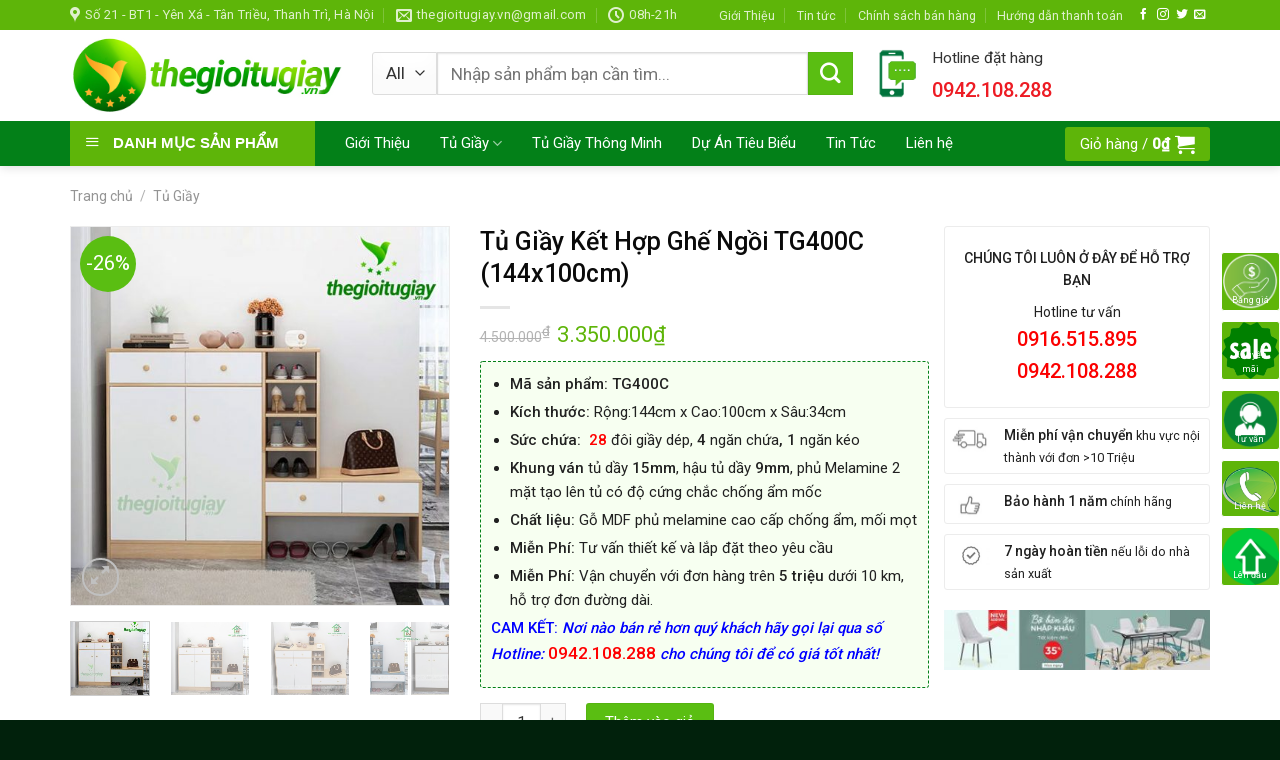

--- FILE ---
content_type: text/html; charset=UTF-8
request_url: https://thegioitugiay.vn/tu-giay-ket-hop-ghe-ngoi-tg400c-144x100cm/
body_size: 33082
content:
<!DOCTYPE html>
<!--[if IE 9 ]> <html lang="vi" class="ie9 loading-site no-js"> <![endif]-->
<!--[if IE 8 ]> <html lang="vi" class="ie8 loading-site no-js"> <![endif]-->
<!--[if (gte IE 9)|!(IE)]><!--><html lang="vi" class="loading-site no-js"> <!--<![endif]-->
<head>
 <!-- Meta Pixel Code -->
<script>
!function(f,b,e,v,n,t,s)
{if(f.fbq)return;n=f.fbq=function(){n.callMethod?
n.callMethod.apply(n,arguments):n.queue.push(arguments)};
if(!f._fbq)f._fbq=n;n.push=n;n.loaded=!0;n.version='2.0';
n.queue=[];t=b.createElement(e);t.async=!0;
t.src=v;s=b.getElementsByTagName(e)[0];
s.parentNode.insertBefore(t,s)}(window, document,'script',
'https://connect.facebook.net/en_US/fbevents.js');
fbq('init', '1701143220140785');
fbq('track', 'PageView');
</script>
<noscript><img height="1" width="1" style="display:none"
src="https://www.facebook.com/tr?id=1701143220140785&ev=PageView&noscript=1"
/></noscript>
<!-- End Meta Pixel Code -->   
<script>
!function (w, d, t) {
  w.TiktokAnalyticsObject=t;var ttq=w[t]=w[t]||[];ttq.methods=["page","track","identify","instances","debug","on","off","once","ready","alias","group","enableCookie","disableCookie"],ttq.setAndDefer=function(t,e){t[e]=function(){t.push([e].concat(Array.prototype.slice.call(arguments,0)))}};for(var i=0;i<ttq.methods.length;i++)ttq.setAndDefer(ttq,ttq.methods[i]);ttq.instance=function(t){for(var e=ttq._i[t]||[],n=0;n<ttq.methods.length;n++)ttq.setAndDefer(e,ttq.methods[n]);return e},ttq.load=function(e,n){var i="https://analytics.tiktok.com/i18n/pixel/events.js";ttq._i=ttq._i||{},ttq._i[e]=[],ttq._i[e]._u=i,ttq._t=ttq._t||{},ttq._t[e]=+new Date,ttq._o=ttq._o||{},ttq._o[e]=n||{};var o=document.createElement("script");o.type="text/javascript",o.async=!0,o.src=i+"?sdkid="+e+"&lib="+t;var a=document.getElementsByTagName("script")[0];a.parentNode.insertBefore(o,a)};

  ttq.load('CE3HB23C77UD28TQIMGG');
  ttq.page();
}(window, document, 'ttq');
</script>

    <!-- Google Tag Manager -->
<script>(function(w,d,s,l,i){w[l]=w[l]||[];w[l].push({'gtm.start':
new Date().getTime(),event:'gtm.js'});var f=d.getElementsByTagName(s)[0],
j=d.createElement(s),dl=l!='dataLayer'?'&l='+l:'';j.async=true;j.src=
'https://www.googletagmanager.com/gtm.js?id='+i+dl;f.parentNode.insertBefore(j,f);
})(window,document,'script','dataLayer','GTM-WGSJJ5G');</script>
<!-- End Google Tag Manager -->
    
    <meta charset="UTF-8" />
	<link rel="profile" href="https://gmpg.org/xfn/11" />
	<link rel="pingback" href="https://thegioitugiay.vn/xmlrpc.php" />

	<script>(function(html){html.className = html.className.replace(/\bno-js\b/,'js')})(document.documentElement);</script>
<title>Tủ Giầy Kết Hợp Ghế Ngồi TG400C (144x100cm) &#x2d; Thế Giới Tủ Giầy</title>
<meta name='robots' content='max-image-preview:large' />
<meta name="viewport" content="width=device-width, initial-scale=1, maximum-scale=1" />
<!-- The SEO Framework by Sybre Waaijer -->
<meta name="robots" content="max-snippet:-1,max-image-preview:standard,max-video-preview:-1" />
<meta name="description" content="M&atilde; sản phẩm: TG400C K&iacute;ch thước: Rộng:144cm x Cao:100cm x S&acirc;u:34cm Sức chứa: 28 đ&ocirc;i giầy d&eacute;p, 4 ngăn chứa, 1 ngăn k&eacute;o Khung v&aacute;n tủ dầy 15mm, hậu tủ dầy 9mm&#8230;" />
<meta property="og:image" content="https://thegioitugiay.vn/wp-content/uploads/2019/08/Tu-Giay-ket-hop-ghe-ngoi-TG400C.jpg" />
<meta property="og:image:width" content="880" />
<meta property="og:image:height" content="880" />
<meta property="og:image" content="https://thegioitugiay.vn/wp-content/uploads/2021/08/Tu-giay-ket-hop-ghe-ngoi-TG400C-1.jpg" />
<meta property="og:image" content="https://thegioitugiay.vn/wp-content/uploads/2021/08/Tu-giay-ket-hop-ghe-ngoi-TG400C-10.jpg" />
<meta property="og:image" content="https://thegioitugiay.vn/wp-content/uploads/2021/08/Tu-giay-ket-hop-ghe-ngoi-TG400C-2.jpg" />
<meta property="og:image" content="https://thegioitugiay.vn/wp-content/uploads/2021/08/Tu-giay-ket-hop-ghe-ngoi-TG400C-13.jpg" />
<meta property="og:image" content="https://thegioitugiay.vn/wp-content/uploads/2021/08/Tu-giay-ket-hop-ghe-ngoi-TG400C-8.jpg" />
<meta property="og:image:width" content="880" />
<meta property="og:image:height" content="463" />
<meta property="og:image" content="https://thegioitugiay.vn/wp-content/uploads/2021/08/Tu-giay-ket-hop-ghe-ngoi-TG400C-7.jpg" />
<meta property="og:image:width" content="880" />
<meta property="og:image:height" content="459" />
<meta property="og:image" content="https://thegioitugiay.vn/wp-content/uploads/2021/08/Tu-giay-ket-hop-ghe-ngoi-TG400C-3.jpg" />
<meta property="og:image:width" content="880" />
<meta property="og:image:height" content="695" />
<meta property="og:image" content="https://thegioitugiay.vn/wp-content/uploads/2021/08/Tu-giay-ket-hop-ghe-ngoi-TG400C-4.jpg" />
<meta property="og:image:width" content="880" />
<meta property="og:image:height" content="575" />
<meta property="og:image" content="https://thegioitugiay.vn/wp-content/uploads/2021/08/Tu-giay-ket-hop-ghe-ngoi-TG400C-5.jpg" />
<meta property="og:image:width" content="880" />
<meta property="og:image:height" content="680" />
<meta property="og:image" content="https://thegioitugiay.vn/wp-content/uploads/2021/08/Tu-giay-ket-hop-ghe-ngoi-TG400C-6.jpg" />
<meta property="og:image:width" content="880" />
<meta property="og:image:height" content="331" />
<meta property="og:image" content="https://thegioitugiay.vn/wp-content/uploads/2021/08/Tu-giay-ket-hop-ghe-ngoi-TG400C-9.jpg" />
<meta property="og:image:width" content="880" />
<meta property="og:image:height" content="572" />
<meta property="og:image" content="https://thegioitugiay.vn/wp-content/uploads/2021/08/Tu-giay-ket-hop-ghe-ngoi-TG400C-11.jpg" />
<meta property="og:image:width" content="880" />
<meta property="og:image:height" content="604" />
<meta property="og:image" content="https://thegioitugiay.vn/wp-content/uploads/2021/08/Tu-giay-ket-hop-ghe-ngoi-TG400C-12.jpg" />
<meta property="og:image:width" content="880" />
<meta property="og:image:height" content="540" />
<meta property="og:locale" content="vi_VN" />
<meta property="og:type" content="product" />
<meta property="og:title" content="Tủ Giầy Kết Hợp Ghế Ngồi TG400C (144x100cm)" />
<meta property="og:description" content="M&atilde; sản phẩm: TG400C K&iacute;ch thước: Rộng:144cm x Cao:100cm x S&acirc;u:34cm Sức chứa: 28 đ&ocirc;i giầy d&eacute;p, 4 ngăn chứa, 1 ngăn k&eacute;o Khung v&aacute;n tủ dầy 15mm, hậu tủ dầy 9mm, phủ Melamine 2 mặt tạo l&ecirc;n tủ c&oacute; độ cứng&#8230;" />
<meta property="og:url" content="https://thegioitugiay.vn/tu-giay-ket-hop-ghe-ngoi-tg400c-144x100cm/" />
<meta property="og:site_name" content="Thế Giới Tủ Giầy" />
<meta name="twitter:card" content="summary_large_image" />
<meta name="twitter:title" content="Tủ Giầy Kết Hợp Ghế Ngồi TG400C (144x100cm)" />
<meta name="twitter:description" content="M&atilde; sản phẩm: TG400C K&iacute;ch thước: Rộng:144cm x Cao:100cm x S&acirc;u:34cm Sức chứa: 28 đ&ocirc;i giầy d&eacute;p, 4 ngăn chứa, 1 ngăn k&eacute;o Khung v&aacute;n tủ dầy 15mm, hậu tủ dầy 9mm, phủ Melamine 2 mặt tạo l&ecirc;n tủ c&oacute; độ cứng&#8230;" />
<meta name="twitter:image" content="https://thegioitugiay.vn/wp-content/uploads/2019/08/Tu-Giay-ket-hop-ghe-ngoi-TG400C.jpg" />
<meta name="twitter:image:width" content="880" />
<meta name="twitter:image:height" content="880" />
<link rel="canonical" href="https://thegioitugiay.vn/tu-giay-ket-hop-ghe-ngoi-tg400c-144x100cm/" />
<!-- / The SEO Framework by Sybre Waaijer | 18.83ms meta | 22.11ms boot -->

<link rel='dns-prefetch' href='//fonts.googleapis.com' />
<link rel='dns-prefetch' href='//s.w.org' />
<link rel="alternate" type="application/rss+xml" title="Dòng thông tin Thế Giới Tủ Giầy &raquo;" href="https://thegioitugiay.vn/feed/" />
<link rel="alternate" type="application/rss+xml" title="Dòng phản hồi Thế Giới Tủ Giầy &raquo;" href="https://thegioitugiay.vn/comments/feed/" />
<link rel="alternate" type="application/rss+xml" title="Thế Giới Tủ Giầy &raquo; Tủ Giầy Kết Hợp Ghế Ngồi TG400C (144x100cm) Dòng phản hồi" href="https://thegioitugiay.vn/tu-giay-ket-hop-ghe-ngoi-tg400c-144x100cm/feed/" />
		<script type="text/javascript">
			window._wpemojiSettings = {"baseUrl":"https:\/\/s.w.org\/images\/core\/emoji\/13.0.1\/72x72\/","ext":".png","svgUrl":"https:\/\/s.w.org\/images\/core\/emoji\/13.0.1\/svg\/","svgExt":".svg","source":{"concatemoji":"https:\/\/thegioitugiay.vn\/wp-includes\/js\/wp-emoji-release.min.js?ver=5.7.14"}};
			!function(e,a,t){var n,r,o,i=a.createElement("canvas"),p=i.getContext&&i.getContext("2d");function s(e,t){var a=String.fromCharCode;p.clearRect(0,0,i.width,i.height),p.fillText(a.apply(this,e),0,0);e=i.toDataURL();return p.clearRect(0,0,i.width,i.height),p.fillText(a.apply(this,t),0,0),e===i.toDataURL()}function c(e){var t=a.createElement("script");t.src=e,t.defer=t.type="text/javascript",a.getElementsByTagName("head")[0].appendChild(t)}for(o=Array("flag","emoji"),t.supports={everything:!0,everythingExceptFlag:!0},r=0;r<o.length;r++)t.supports[o[r]]=function(e){if(!p||!p.fillText)return!1;switch(p.textBaseline="top",p.font="600 32px Arial",e){case"flag":return s([127987,65039,8205,9895,65039],[127987,65039,8203,9895,65039])?!1:!s([55356,56826,55356,56819],[55356,56826,8203,55356,56819])&&!s([55356,57332,56128,56423,56128,56418,56128,56421,56128,56430,56128,56423,56128,56447],[55356,57332,8203,56128,56423,8203,56128,56418,8203,56128,56421,8203,56128,56430,8203,56128,56423,8203,56128,56447]);case"emoji":return!s([55357,56424,8205,55356,57212],[55357,56424,8203,55356,57212])}return!1}(o[r]),t.supports.everything=t.supports.everything&&t.supports[o[r]],"flag"!==o[r]&&(t.supports.everythingExceptFlag=t.supports.everythingExceptFlag&&t.supports[o[r]]);t.supports.everythingExceptFlag=t.supports.everythingExceptFlag&&!t.supports.flag,t.DOMReady=!1,t.readyCallback=function(){t.DOMReady=!0},t.supports.everything||(n=function(){t.readyCallback()},a.addEventListener?(a.addEventListener("DOMContentLoaded",n,!1),e.addEventListener("load",n,!1)):(e.attachEvent("onload",n),a.attachEvent("onreadystatechange",function(){"complete"===a.readyState&&t.readyCallback()})),(n=t.source||{}).concatemoji?c(n.concatemoji):n.wpemoji&&n.twemoji&&(c(n.twemoji),c(n.wpemoji)))}(window,document,window._wpemojiSettings);
		</script>
		<style type="text/css">
img.wp-smiley,
img.emoji {
	display: inline !important;
	border: none !important;
	box-shadow: none !important;
	height: 1em !important;
	width: 1em !important;
	margin: 0 .07em !important;
	vertical-align: -0.1em !important;
	background: none !important;
	padding: 0 !important;
}
</style>
	<link rel='stylesheet' id='dashicons-css'  href='https://thegioitugiay.vn/wp-includes/css/dashicons.min.css?ver=5.7.14' type='text/css' media='all' />
<link rel='stylesheet' id='elusive-css'  href='https://thegioitugiay.vn/wp-content/plugins/ot-flatsome-vertical-menu/libs/menu-icons/vendor/codeinwp/icon-picker/css/types/elusive.min.css?ver=2.0' type='text/css' media='all' />
<link rel='stylesheet' id='font-awesome-css'  href='https://thegioitugiay.vn/wp-content/plugins/ot-flatsome-vertical-menu/libs/menu-icons/vendor/codeinwp/icon-picker/css/types/font-awesome.min.css?ver=4.7.0' type='text/css' media='all' />
<link rel='stylesheet' id='foundation-icons-css'  href='https://thegioitugiay.vn/wp-content/plugins/ot-flatsome-vertical-menu/libs/menu-icons/vendor/codeinwp/icon-picker/css/types/foundation-icons.min.css?ver=3.0' type='text/css' media='all' />
<link rel='stylesheet' id='genericons-css'  href='https://thegioitugiay.vn/wp-content/plugins/ot-flatsome-vertical-menu/libs/menu-icons/vendor/codeinwp/icon-picker/css/types/genericons.min.css?ver=3.4' type='text/css' media='all' />
<link rel='stylesheet' id='menu-icons-extra-css'  href='https://thegioitugiay.vn/wp-content/plugins/ot-flatsome-vertical-menu/libs/menu-icons/css/extra.min.css?ver=0.12.2' type='text/css' media='all' />
<link rel='stylesheet' id='wp-block-library-css'  href='https://thegioitugiay.vn/wp-includes/css/dist/block-library/style.min.css?ver=5.7.14' type='text/css' media='all' />
<link rel='stylesheet' id='contact-form-7-css'  href='https://thegioitugiay.vn/wp-content/plugins/contact-form-7/includes/css/styles.css?ver=5.1.1' type='text/css' media='all' />
<link rel='stylesheet' id='ot-vertical-menu-css-css'  href='https://thegioitugiay.vn/wp-content/plugins/ot-flatsome-vertical-menu/assets/css/style.css?ver=1.2.3' type='text/css' media='all' />
<link rel='stylesheet' id='photoswipe-css'  href='https://thegioitugiay.vn/wp-content/plugins/woocommerce/assets/css/photoswipe/photoswipe.css?ver=3.5.10' type='text/css' media='all' />
<link rel='stylesheet' id='photoswipe-default-skin-css'  href='https://thegioitugiay.vn/wp-content/plugins/woocommerce/assets/css/photoswipe/default-skin/default-skin.css?ver=3.5.10' type='text/css' media='all' />
<style id='woocommerce-inline-inline-css' type='text/css'>
.woocommerce form .form-row .required { visibility: visible; }
</style>
<link rel='stylesheet' id='flatsome-icons-css'  href='https://thegioitugiay.vn/wp-content/themes/flatsome/assets/css/fl-icons.css?ver=3.12' type='text/css' media='all' />
<link rel='stylesheet' id='flatsome-main-css'  href='https://thegioitugiay.vn/wp-content/themes/flatsome/assets/css/flatsome.css?ver=3.12.2' type='text/css' media='all' />
<link rel='stylesheet' id='flatsome-shop-css'  href='https://thegioitugiay.vn/wp-content/themes/flatsome/assets/css/flatsome-shop.css?ver=3.12.2' type='text/css' media='all' />
<link rel='stylesheet' id='flatsome-style-css'  href='https://thegioitugiay.vn/wp-content/themes/may-loc-khi/style.css?ver=3.0' type='text/css' media='all' />
<link rel='stylesheet' id='flatsome-googlefonts-css'  href='//fonts.googleapis.com/css?family=Roboto%3Aregular%2C500%2Cregular%2Cregular%7CDancing+Script%3Aregular%2C400&#038;display=swap&#038;ver=3.9' type='text/css' media='all' />
<script type='text/javascript' src='https://thegioitugiay.vn/wp-includes/js/jquery/jquery.min.js?ver=3.5.1' id='jquery-core-js'></script>
<script type='text/javascript' src='https://thegioitugiay.vn/wp-includes/js/jquery/jquery-migrate.min.js?ver=3.3.2' id='jquery-migrate-js'></script>
<link rel="https://api.w.org/" href="https://thegioitugiay.vn/wp-json/" /><link rel="alternate" type="application/json" href="https://thegioitugiay.vn/wp-json/wp/v2/product/5131" /><link rel="EditURI" type="application/rsd+xml" title="RSD" href="https://thegioitugiay.vn/xmlrpc.php?rsd" />
<link rel="wlwmanifest" type="application/wlwmanifest+xml" href="https://thegioitugiay.vn/wp-includes/wlwmanifest.xml" /> 
<link rel="alternate" type="application/json+oembed" href="https://thegioitugiay.vn/wp-json/oembed/1.0/embed?url=https%3A%2F%2Fthegioitugiay.vn%2Ftu-giay-ket-hop-ghe-ngoi-tg400c-144x100cm%2F" />
<link rel="alternate" type="text/xml+oembed" href="https://thegioitugiay.vn/wp-json/oembed/1.0/embed?url=https%3A%2F%2Fthegioitugiay.vn%2Ftu-giay-ket-hop-ghe-ngoi-tg400c-144x100cm%2F&#038;format=xml" />
<style>.bg{opacity: 0; transition: opacity 1s; -webkit-transition: opacity 1s;} .bg-loaded{opacity: 1;}</style><!--[if IE]><link rel="stylesheet" type="text/css" href="https://thegioitugiay.vn/wp-content/themes/flatsome/assets/css/ie-fallback.css"><script src="//cdnjs.cloudflare.com/ajax/libs/html5shiv/3.6.1/html5shiv.js"></script><script>var head = document.getElementsByTagName('head')[0],style = document.createElement('style');style.type = 'text/css';style.styleSheet.cssText = ':before,:after{content:none !important';head.appendChild(style);setTimeout(function(){head.removeChild(style);}, 0);</script><script src="https://thegioitugiay.vn/wp-content/themes/flatsome/assets/libs/ie-flexibility.js"></script><![endif]--><!-- Google Tag Manager -->
<script>(function(w,d,s,l,i){w[l]=w[l]||[];w[l].push({'gtm.start':
new Date().getTime(),event:'gtm.js'});var f=d.getElementsByTagName(s)[0],
j=d.createElement(s),dl=l!='dataLayer'?'&l='+l:'';j.async=true;j.src=
'https://www.googletagmanager.com/gtm.js?id='+i+dl;f.parentNode.insertBefore(j,f);
})(window,document,'script','dataLayer','GTM-5NVDHBJ');</script>
<!-- End Google Tag Manager -->
	<noscript><style>.woocommerce-product-gallery{ opacity: 1 !important; }</style></noscript>
	<link rel="icon" href="https://thegioitugiay.vn/wp-content/uploads/2021/09/cropped-Fabicon-32x32.png" sizes="32x32" />
<link rel="icon" href="https://thegioitugiay.vn/wp-content/uploads/2021/09/cropped-Fabicon-192x192.png" sizes="192x192" />
<link rel="apple-touch-icon" href="https://thegioitugiay.vn/wp-content/uploads/2021/09/cropped-Fabicon-180x180.png" />
<meta name="msapplication-TileImage" content="https://thegioitugiay.vn/wp-content/uploads/2021/09/cropped-Fabicon-270x270.png" />
<style id="custom-css" type="text/css">:root {--primary-color: #038018;}.full-width .ubermenu-nav, .container, .row{max-width: 1170px}.row.row-collapse{max-width: 1140px}.row.row-small{max-width: 1162.5px}.row.row-large{max-width: 1200px}.header-main{height: 91px}#logo img{max-height: 91px}#logo{width:272px;}#logo img{padding:4px 0;}.header-bottom{min-height: 40px}.header-top{min-height: 30px}.transparent .header-main{height: 30px}.transparent #logo img{max-height: 30px}.has-transparent + .page-title:first-of-type,.has-transparent + #main > .page-title,.has-transparent + #main > div > .page-title,.has-transparent + #main .page-header-wrapper:first-of-type .page-title{padding-top: 110px;}.header.show-on-scroll,.stuck .header-main{height:52px!important}.stuck #logo img{max-height: 52px!important}.search-form{ width: 39%;}.header-bg-color, .header-wrapper {background-color: rgba(255,255,255,0.9)}.header-bottom {background-color: #038018}.stuck .header-main .nav > li > a{line-height: 11px }.header-bottom-nav > li > a{line-height: 16px }@media (max-width: 549px) {.header-main{height: 70px}#logo img{max-height: 70px}}.nav-dropdown{font-size:100%}.header-top{background-color:#5eb509!important;}/* Color */.accordion-title.active, .has-icon-bg .icon .icon-inner,.logo a, .primary.is-underline, .primary.is-link, .badge-outline .badge-inner, .nav-outline > li.active> a,.nav-outline >li.active > a, .cart-icon strong,[data-color='primary'], .is-outline.primary{color: #038018;}/* Color !important */[data-text-color="primary"]{color: #038018!important;}/* Background Color */[data-text-bg="primary"]{background-color: #038018;}/* Background */.scroll-to-bullets a,.featured-title, .label-new.menu-item > a:after, .nav-pagination > li > .current,.nav-pagination > li > span:hover,.nav-pagination > li > a:hover,.has-hover:hover .badge-outline .badge-inner,button[type="submit"], .button.wc-forward:not(.checkout):not(.checkout-button), .button.submit-button, .button.primary:not(.is-outline),.featured-table .title,.is-outline:hover, .has-icon:hover .icon-label,.nav-dropdown-bold .nav-column li > a:hover, .nav-dropdown.nav-dropdown-bold > li > a:hover, .nav-dropdown-bold.dark .nav-column li > a:hover, .nav-dropdown.nav-dropdown-bold.dark > li > a:hover, .is-outline:hover, .tagcloud a:hover,.grid-tools a, input[type='submit']:not(.is-form), .box-badge:hover .box-text, input.button.alt,.nav-box > li > a:hover,.nav-box > li.active > a,.nav-pills > li.active > a ,.current-dropdown .cart-icon strong, .cart-icon:hover strong, .nav-line-bottom > li > a:before, .nav-line-grow > li > a:before, .nav-line > li > a:before,.banner, .header-top, .slider-nav-circle .flickity-prev-next-button:hover svg, .slider-nav-circle .flickity-prev-next-button:hover .arrow, .primary.is-outline:hover, .button.primary:not(.is-outline), input[type='submit'].primary, input[type='submit'].primary, input[type='reset'].button, input[type='button'].primary, .badge-inner{background-color: #038018;}/* Border */.nav-vertical.nav-tabs > li.active > a,.scroll-to-bullets a.active,.nav-pagination > li > .current,.nav-pagination > li > span:hover,.nav-pagination > li > a:hover,.has-hover:hover .badge-outline .badge-inner,.accordion-title.active,.featured-table,.is-outline:hover, .tagcloud a:hover,blockquote, .has-border, .cart-icon strong:after,.cart-icon strong,.blockUI:before, .processing:before,.loading-spin, .slider-nav-circle .flickity-prev-next-button:hover svg, .slider-nav-circle .flickity-prev-next-button:hover .arrow, .primary.is-outline:hover{border-color: #038018}.nav-tabs > li.active > a{border-top-color: #038018}.widget_shopping_cart_content .blockUI.blockOverlay:before { border-left-color: #038018 }.woocommerce-checkout-review-order .blockUI.blockOverlay:before { border-left-color: #038018 }/* Fill */.slider .flickity-prev-next-button:hover svg,.slider .flickity-prev-next-button:hover .arrow{fill: #038018;}/* Background Color */[data-icon-label]:after, .secondary.is-underline:hover,.secondary.is-outline:hover,.icon-label,.button.secondary:not(.is-outline),.button.alt:not(.is-outline), .badge-inner.on-sale, .button.checkout, .single_add_to_cart_button, .current .breadcrumb-step{ background-color:#5abe12; }[data-text-bg="secondary"]{background-color: #5abe12;}/* Color */.secondary.is-underline,.secondary.is-link, .secondary.is-outline,.stars a.active, .star-rating:before, .woocommerce-page .star-rating:before,.star-rating span:before, .color-secondary{color: #5abe12}/* Color !important */[data-text-color="secondary"]{color: #5abe12!important;}/* Border */.secondary.is-outline:hover{border-color:#5abe12}body{font-size: 97%;}@media screen and (max-width: 549px){body{font-size: 100%;}}body{font-family:"Roboto", sans-serif}body{font-weight: 0}body{color: #212121}.nav > li > a {font-family:"Roboto", sans-serif;}.mobile-sidebar-levels-2 .nav > li > ul > li > a {font-family:"Roboto", sans-serif;}.nav > li > a {font-weight: 0;}.mobile-sidebar-levels-2 .nav > li > ul > li > a {font-weight: 0;}h1,h2,h3,h4,h5,h6,.heading-font, .off-canvas-center .nav-sidebar.nav-vertical > li > a{font-family: "Roboto", sans-serif;}h1,h2,h3,h4,h5,h6,.heading-font,.banner h1,.banner h2{font-weight: 500;}h1,h2,h3,h4,h5,h6,.heading-font{color: #0a0a0a;}.alt-font{font-family: "Dancing Script", sans-serif;}.alt-font{font-weight: 400!important;}.header:not(.transparent) .header-bottom-nav.nav > li > a{color: #ffffff;}a{color: #038018;}.products.has-equal-box-heights .box-image {padding-top: 101%;}.shop-page-title.featured-title .title-bg{ background-image: url(https://thegioitugiay.vn/wp-content/uploads/2019/08/Tu-Giay-ket-hop-ghe-ngoi-TG400C.jpg)!important;}@media screen and (min-width: 550px){.products .box-vertical .box-image{min-width: 247px!important;width: 247px!important;}}.absolute-footer, html{background-color: #01210c}.page-title-small + main .product-container > .row{padding-top:0;}/* Custom CSS */b,strong{font-weight:500}.search-block .cot2 .icon-box .icon-box-text p{margin-bottom:4px}.search-block select.resize-select{border-top-left-radius:3px;border-bottom-left-radius:3px}.search-block input[type=search]{height:43px}#header-contact li a span{text-transform:none;font-size:13px}.header-bottom{height:45px}#mega-menu-title{background:#5eb509;height:45px}#mega_menu>li>a{font-size:15px;padding-left:15px}.menu-item i._before,.rtl .menu-item i._after{margin-right:10px}#mega_menu>li>a:hover{background:green;color:#fff}.nav-spacing-medium>li{margin:0;font-size:15px}#mega_menu ul.sub-menu>li>a:hover{color:#fff;background:#5eb509}#mega_menu>li>ul.sub-menu{top:-9px;min-height:300px}.slider-section .TextCaptions{padding:0;border-bottom:1px solid #ddd;border-left:1px solid #ddd}.slider-section .TextCaptions .item{height:48px;font-size:12px;color:#000;border-right:1px solid #dadada;padding:0 8px!important}.slider-nav-light .flickity-prev-next-button .arrow{background:gray;padding:10px}.nav-dropdown{padding:0;border:1px solid #cecece;min-width:310px}.nav-dropdown>li>a{color:#00540e}.nav-dropdown.nav-dropdown-simple>li>a:hover{background:#5eb509;color:#fff}.header-nav .cart-item a{background:#5eb509;padding:0 15px;border-radius:3px;line-height:34px}.nav-dropdown-has-arrow li.has-dropdown:before{border-width:10px;margin-left:-10px}.section-title-normal span{border-bottom:1px solid #038018;background:#038018;font-size:14px;margin-bottom:0}.section-title-normal span:after{content:"";display:table;clear:both}.section-title-normal{margin-bottom:0;border-top:2px solid #038018;border-bottom:0;background:#e2e2e2}.slider-section .cot1 .post-item{padding:9.5px 10px;border-bottom:1px dotted #d0d0d0}.slider-section .cot1 .post-item .box-text{padding:0 0 0 15px}.slider-section .cot1 .post-item .box-blog-post .is-divider{display:none}.slider-section .cot1 .post-item .box-text .post-title{font-size:14px;font-weight:400}.section-title-container{margin-bottom:0}.slider-section .cot1 .col-inner{background:#fff}.header-nav li{margin-right:0}.header-nav li a{padding:0 15px;line-height:45px}.cot2 .button,.nav-dropdown li a,span.widget-title{line-height:40px}.header-nav .current-menu-item a,.header-nav li a:hover,.header-nav li.active>a{background:#5eb509}.slider-section .cot1 .icon-gift{color:#5eb509;opacity:100}.slider-section .col{padding-bottom:0}.slider-nav-light .flickity-prev-next-button svg{background:rgba(0,0,0,.6);height:60px}.flickity-prev-next-button.next{right:0}.flickity-prev-next-button.previous{left:0}.slider-section .TextCaptions .is-nav-selected{color:#038018;border-top:2px solid #5eb509}.section-title-normal span:after{border:19px solid #038018;position:absolute;DISPLAY:INLINE-BLOCK;MARGIN-LEFT:15PX;border-right-color:transparent;border-bottom-color:transparent;margin-top:-10px;left:auto}.section-title-normal span{padding:8px 15px;color:#fff!important}.section-title a{display:block;padding-left:15px;font-size:15px;font-weight:400;color:#5eb509;padding-right:10px}.tin-tuc-section .cot1 .cot2 .post-item .post-title:before,.tin-tuc-section .cot2 .box-blog-post .is-divider,.tin-tuc-section .tin-tuc2 .post-item .box-blog-post .is-divider{display:none}.product-small{border:1px solid #e2e2e2;padding:10px;background:#fff;margin-bottom:10px}.danh-muc-section .cot12 .col{padding:0 5.8px}.danh-muc-section .cot12 .col-inner .row{margin-left:-4px;margin-right:-4px}.danh-muc-section .badge-container{right:10px;top:10px;left:auto;margin:0}.danh-muc-section .badge-container .badge-inner{border-radius:99%;font-weight:400}.danh-muc-section .product-small .product-title{margin-bottom:10px}.danh-muc-section .product-small .price{color:gray}.danh-muc-section .product-small .price ins span{color:red;font-size:19px;font-weight:400}.danh-muc-section .product-small .box-text .add-to-cart-button a{font-weight:400;text-transform:none;font-size:13px;letter-spacing:0;border-radius:3px;padding:0 10px}.danh-muc-section .product-small .box-text{padding-bottom:5px}.product-small:hover{border:1px solid #5eb509;border-radius:3px}.danh-muc-section .product-small .product-title a:hover{color:#038018}.danh-muc-section .col{padding-bottom:0}.danh-muc-section .product-small .price span{color:red;font-size:19px;font-weight:400}.danh-muc-section .product-small .price del span{font-size:13px;color:gray}.tin-tuc-section .cot1 .post-item .box-text{padding-right:0;padding-top:0;padding-bottom:0}.tin-tuc-section .cot1 .post-item{padding-top:6px;padding-bottom:6px}.tin-tuc-section .tin-tuc2 .post-item .box-text .post-title{font-size:15px;color:#000;font-weight:400}.tin-tuc-section .tin-tuc2 .post-item .post-meta{color:#5eb509}.tin-tuc-section .cot2 .post-item .post-title:before{content:'';margin-left:-20px;background:url(/wp-content/uploads/2018/09/dot-icon-1.png);width:11px;height:11px;background-size:11px 11px;margin-right:0;float:left;margin-top:5px}.tin-tuc-section .cot2 .post-item .post-title{padding-left:20px;font-size:15px;font-weight:400;padding-top:0;padding-bottom:0}.tin-tuc-section .cot2 .post-item{padding-bottom:0;border-bottom:1px dotted #efefef}.tin-tuc-section .post-item .post-title:hover,.tin-tuc-section .tin-tuc2 .post-item .box-text .post-title:hover{color:#038018}.tin-tuc-section .cot2 .post-item .box-text{padding-top:7px;padding-bottom:7px}.tin-tuc-section .cot1 .cot2 .post-item .post-title{padding-left:0}.footer-section .col,.gioi-thieu .col,.tin-tuc-section .col{padding-bottom:0}.footer-secondary{padding:0}.demo_store{font-size:14px}.footer-section input[type=submit]:not(.is-form){background:#5eb509;font-weight:400;text-transform:none;letter-spacing:0;border-radius:3px;margin-bottom:0}#footer .back-to-top{padding-left:0;padding-right:0;background:#5eb509;border:2px solid #fff;color:#fff}.hotline-ho-tro{font-size:14px;border:1px solid #ececec;padding:20px 10px;border-radius:3px;text-align:center}.widget{margin-bottom:10px}.product-main #product-sidebar{padding-left:0;max-width:24%!important;flex-basis:24%!important}.product-main .product-info{border-right:0;padding-top:0}.product-main .product-gallery{max-width:35%}.hotline-ho-tro .info-hotline{text-transform:uppercase;display:block;font-weight:500;margin-bottom:10px}.hotline-ho-tro strong{display:block;font-size:20px;color:#fb0000}#product-sidebar .section4,#shop-sidebar .section4{padding:0}#shop-sidebar .icon-box,.post-sidebar .icon-box,.product-main #product-sidebar .icon-box{border:1px solid #ececec;margin-bottom:10px;padding:5px;border-radius:3px}.breadcrumbs{font-size:14px;text-transform:none}.page-title-inner,.product-main{padding-top:0!important}.product-main .product-title{font-size:25px}.product-gallery-slider img{border:1px solid #ececec}.product-main .price,.product-main .price del span{font-size:14px;color:gray}.product-main .price ins span{color:#5eb509;font-size:22px;font-weight:400}.product-main .product-short-description{font-size:15px;margin-bottom:15px;border:1px dashed #038018;border-radius:3px;background:#f7fff1;padding:10px;margin-top:15px}.product-main .product-short-description p{margin-bottom:10px}.product-main .product-short-description ul li{margin-bottom:4px}.product-main .cart,.product-main .mua-ngay-button,.product-main .product-short-description ul,.section4 .icon-box .icon-box-text p{margin-bottom:0}.product-main .single_add_to_cart_button{text-transform:none;font-weight:400;border-radius:3px;font-size:15px;letter-spacing:0}.product_meta{font-size:15px}.product-main .social-icons .button.icon.circle{border-radius:3px!important;border:1px solid #dadada}.product-main .mua-ngay-button .cot1 .button{background-image:linear-gradient(to top,#005cbb,#007eff);font-weight:400;text-transform:none;font-size:15px;line-height:40px}.product-main .mua-ngay-button,.product-main .mua-ngay-button .col{padding-bottom:0}.cot2 .button{background-image:linear-gradient(to top,#dc5b00,#ecc500);font-weight:400;text-transform:none;font-size:15px}.badge-container{margin:0;left:10px!important;top:10px!important}.badge-container .badge-inner{border-radius:100%;font-weight:400}.product-footer .woocommerce-tabs{width:90%;margin:0 auto;border:1px solid #e6e6e6;padding:20px;border-radius:3px}.product-footer .woocommerce-tabs>.nav-line-grow{margin-top:-20px;font-size:20px;background:#f7fff1;border-bottom:1px solid #e6e6e6;color:#000;text-transform:none}.product-footer .woocommerce-tabs>.nav-line-grow a{font-weight:500;text-transform:none}.product-footer .related-products-wrapper{max-width:90%;margin:20px auto;border-top:0}.archive .product-title,.product-footer .related .product-small .product-title,span.widget-title{margin-bottom:10px}.product-footer .related .product-section-title{text-align:center;letter-spacing:0;color:#038018}.archive .product-small,.product-footer .related .product-small{border:0}.archive .product-small .price,.archive .product-small .price del span,.product-footer .related .product-small .price,.product-footer .related .product-small .price del span{font-size:13px;color:gray}.archive .product-small .price ins span,.product-footer .related .product-small .price ins span{font-size:17px;color:red;font-weight:400}.product-main{padding-bottom:15px}.category-page-title{background:#f5f5f5;padding:10px 0}.archive .breadcrumbs{font-weight:400;color:#5eb509}.woocommerce-ordering,.woocommerce-result-count{font-size:14px}.archive .product-small{border:0;padding-bottom:10px}.archive .product-small.box{border:1px solid #ddd;border-radius:3px}.archive .product-small.box .box-text{padding-bottom:5px}.archive .product-small.box:hover{border:1px solid #5abe12}.widget .is-divider{display:none}span.widget-title{display:block;width:100%;color:#fff;font-weight:500;background:#038018;padding-left:15px}ul.product_list_widget li a:not(.remove){font-size:15px;font-weight:400;color:#545454}.product_list_widget .woocommerce-Price-amount{font-weight:400;font-size:15px;color:#5eb509}.product_list_widget del span{font-size:13px!important;color:gray!important}.recent-blog-posts a{line-height:1.2;display:block;margin-bottom:6px;font-size:15px;color:#4c4c4c}.recent-blog-posts a:hover{color:#038018}.post-sidebar .section4{padding:0!important}.single footer.entry-meta{font-size:15px}.blog-single .large-9{padding-left:0}.blog-archive .post-sidebar{padding-right:0!important}.blog-archive .badge .badge-inner,.stuck .header-main,.tim-kiem-mobile{display:none}.blog-archive .post-sidebar .badge .badge-inner{display:block}/* Custom CSS Mobile */@media (max-width: 549px){.danh-muc-san-pham-mobile .col a,.tim-kiem-mobile{display:block;background:#3fb801}.tim-kiem-mobile .col{padding:5px}.danh-muc-san-pham-mobile .col{flex-basis:50%;max-width:50%;text-align:center;padding:5px}.danh-muc-san-pham-mobile .col p{margin-bottom:0}.danh-muc-san-pham-mobile .col a{width:100%;padding:5px 10px;font-size:13px;border-radius:3px;color:#fff;height:40px;line-height:30px;overflow:hidden}#product-sidebar .section4,#shop-sidebar .section4,.post-sidebar .section4,.section-title a{display:none}.danh-muc-san-pham-mobile{padding:10px;margin-top:0!important}.danh-muc-section .product-small .price del span,.danh-muc-section .product-small .price ins span{font-size:13px}.danh-muc-section .product-small .product-title{font-size:12px}.blog-archive .post-item,.tin-tuc-section .cot1 .cot2 .post-item,.tin-tuc-section .cot1 .tin-tuc2 .post-item{flex-basis:50%;max-width:50%}.product-footer .woocommerce-tabs,.product-main .product-gallery{max-width:100%;width:100%}.product-footer .woocommerce-tabs{border:0;padding:0}.small-nav-collapse>li{width:33.33%;text-transform:none;text-align:center;line-height:20px}.blog-single .large-9{padding-left:15px}.blog-archive .post-sidebar{padding-right:15px!important}.menu-float-right{display:none}}.label-new.menu-item > a:after{content:"New";}.label-hot.menu-item > a:after{content:"Hot";}.label-sale.menu-item > a:after{content:"Sale";}.label-popular.menu-item > a:after{content:"Popular";}</style><!-- Google tag (gtag.js) -->
<script async src="https://www.googletagmanager.com/gtag/js?id=G-S37478YBZF"></script>
<script>
  window.dataLayer = window.dataLayer || [];
  function gtag(){dataLayer.push(arguments);}
  gtag('js', new Date());

  gtag('config', 'G-S37478YBZF');
</script>

<!-- Google Tag Manager -->
<script>(function(w,d,s,l,i){w[l]=w[l]||[];w[l].push({'gtm.start':
new Date().getTime(),event:'gtm.js'});var f=d.getElementsByTagName(s)[0],
j=d.createElement(s),dl=l!='dataLayer'?'&l='+l:'';j.async=true;j.src=
'https://www.googletagmanager.com/gtm.js?id='+i+dl;f.parentNode.insertBefore(j,f);
})(window,document,'script','dataLayer','GTM-NK4W85Z');</script>
<!-- End Google Tag Manager -->	


<!-- Global site tag (gtag.js) - Google Ads: 479922611 -->
<script async src="https://www.googletagmanager.com/gtag/js?id=AW-479922611"></script>
<script>
  window.dataLayer = window.dataLayer || [];
  function gtag(){dataLayer.push(arguments);}
  gtag('js', new Date());

  gtag('config', 'AW-479922611');
</script>

<script>
  gtag('event', 'page_view', {
    'send_to': 'AW-479922611',
    'value': 'replace with value',
    'items': [{
      'id': 'replace with value',
      'google_business_vertical': 'retail'
    }]
  });
</script>



<script>
!function (w, d, t) {
  w.TiktokAnalyticsObject=t;var ttq=w[t]=w[t]||[];ttq.methods=["page","track","identify","instances","debug","on","off","once","ready","alias","group","enableCookie","disableCookie"],ttq.setAndDefer=function(t,e){t[e]=function(){t.push([e].concat(Array.prototype.slice.call(arguments,0)))}};for(var i=0;i<ttq.methods.length;i++)ttq.setAndDefer(ttq,ttq.methods[i]);ttq.instance=function(t){for(var e=ttq._i[t]||[],n=0;n<ttq.methods.length;n++)ttq.setAndDefer(e,ttq.methods[n]);return e},ttq.load=function(e,n){var i="https://analytics.tiktok.com/i18n/pixel/events.js";ttq._i=ttq._i||{},ttq._i[e]=[],ttq._i[e]._u=i,ttq._t=ttq._t||{},ttq._t[e]=+new Date,ttq._o=ttq._o||{},ttq._o[e]=n||{};var o=document.createElement("script");o.type="text/javascript",o.async=!0,o.src=i+"?sdkid="+e+"&lib="+t;var a=document.getElementsByTagName("script")[0];a.parentNode.insertBefore(o,a)};


  ttq.load('C0UHOJ9URMH959SC40QG');
  ttq.page();
}(window, document, 'ttq');
</script>

	
	<!-- Facebook Pixel Code -->
<script>
!function(f,b,e,v,n,t,s)
{if(f.fbq)return;n=f.fbq=function(){n.callMethod?
n.callMethod.apply(n,arguments):n.queue.push(arguments)};
if(!f._fbq)f._fbq=n;n.push=n;n.loaded=!0;n.version='2.0';
n.queue=[];t=b.createElement(e);t.async=!0;
t.src=v;s=b.getElementsByTagName(e)[0];
s.parentNode.insertBefore(t,s)}(window, document,'script',
'https://connect.facebook.net/en_US/fbevents.js');
fbq('init', '1701143220140785');
fbq('track', 'PageView');
</script>
<noscript><img height="1" width="1" style="display:none"
src="https://www.facebook.com/tr?id=1701143220140785&ev=PageView&noscript=1"
/></noscript>
<!-- End Facebook Pixel Code -->

</head>
<meta name="google-site-verification" content="9wJNblzS6H-V-G8Lt1MygfnQF453lfdpC1aKiZKCdu4" />


<!-- Global site tag (gtag.js) - Google Analytics -->
<script async src="https://www.googletagmanager.com/gtag/js?id=UA-182346656-1">
</script>
<script>
  window.dataLayer = window.dataLayer || [];
  function gtag(){dataLayer.push(arguments);}
  gtag('js', new Date());

  gtag('config', 'UA-182346656-1');
</script>

<body data-rsssl=1 class="product-template-default single single-product postid-5131 ot-vertical-menu woocommerce woocommerce-page woocommerce-demo-store woocommerce-no-js header-shadow lightbox nav-dropdown-has-arrow">

<!-- Google Tag Manager (noscript) -->
<noscript><iframe src="https://www.googletagmanager.com/ns.html?id=GTM-5NVDHBJ"
height="0" width="0" style="display:none;visibility:hidden"></iframe></noscript>
<!-- End Google Tag Manager (noscript) -->
<a class="skip-link screen-reader-text" href="#main">Skip to content</a>
<meta name="google-site-verification" content="9wJNblzS6H-V-G8Lt1MygfnQF453lfdpC1aKiZKCdu4" />

<div id="wrapper">

	
	<header id="header" class="header has-sticky sticky-jump">
		<div class="header-wrapper">
			<div id="top-bar" class="header-top hide-for-sticky nav-dark">
    <div class="flex-row container">
      <div class="flex-col hide-for-medium flex-left">
          <ul class="nav nav-left medium-nav-center nav-small  nav-divided">
              <li class="header-contact-wrapper">
		<ul id="header-contact" class="nav nav-divided nav-uppercase header-contact">
					<li class="">
			  <a target="_blank" rel="noopener noreferrer" href="https://maps.google.com/?q=Số 21 - BT1 - Yên Xá - Tân Triều, Thanh Trì, Hà Nội" title="Số 21 - BT1 - Yên Xá - Tân Triều, Thanh Trì, Hà Nội" class="tooltip">
			  	 <i class="icon-map-pin-fill" style="font-size:16px;"></i>			     <span>
			     	Số 21 - BT1 - Yên Xá - Tân Triều, Thanh Trì, Hà Nội			     </span>
			  </a>
			</li>
			
						<li class="">
			  <a href="mailto:thegioitugiay.vn@gmail.com" class="tooltip" title="thegioitugiay.vn@gmail.com">
				  <i class="icon-envelop" style="font-size:16px;"></i>			       <span>
			       	thegioitugiay.vn@gmail.com			       </span>
			  </a>
			</li>
					
						<li class="">
			  <a class="tooltip" title="08h-21h | 08h-21h  ">
			  	   <i class="icon-clock" style="font-size:16px;"></i>			        <span>08h-21h</span>
			  </a>
			 </li>
			
				</ul>
</li>          </ul>
      </div>

      <div class="flex-col hide-for-medium flex-center">
          <ul class="nav nav-center nav-small  nav-divided">
                        </ul>
      </div>

      <div class="flex-col hide-for-medium flex-right">
         <ul class="nav top-bar-nav nav-right nav-small  nav-divided">
              <li id="menu-item-2230" class="menu-item menu-item-type-post_type menu-item-object-page menu-item-2230"><a href="https://thegioitugiay.vn/gioi-thieu/" class="nav-top-link">Giới Thiệu</a></li>
<li id="menu-item-2103" class="menu-item menu-item-type-taxonomy menu-item-object-category menu-item-2103"><a href="https://thegioitugiay.vn/./tin-tuc/" class="nav-top-link">Tin tức</a></li>
<li id="menu-item-738" class="menu-item menu-item-type-post_type menu-item-object-page menu-item-privacy-policy menu-item-738"><a href="https://thegioitugiay.vn/chinh-sach-ban-hang-2/" class="nav-top-link">Chính sách bán hàng</a></li>
<li id="menu-item-822" class="menu-item menu-item-type-post_type menu-item-object-page menu-item-822"><a href="https://thegioitugiay.vn/huong-dan-thanh-toan/" class="nav-top-link">Hướng dẫn thanh toán</a></li>
<li class="html header-social-icons ml-0">
	<div class="social-icons follow-icons" ><a href="https://www.facebook.com/noithatminhlam.vn" target="_blank" data-label="Facebook"  rel="noopener noreferrer nofollow" class="icon plain facebook tooltip" title="Follow on Facebook"><i class="icon-facebook" ></i></a><a href="http://url" target="_blank" rel="noopener noreferrer nofollow" data-label="Instagram" class="icon plain  instagram tooltip" title="Follow on Instagram"><i class="icon-instagram" ></i></a><a href="http://url" target="_blank"  data-label="Twitter"  rel="noopener noreferrer nofollow" class="icon plain  twitter tooltip" title="Follow on Twitter"><i class="icon-twitter" ></i></a><a href="mailto:kangaroohanoi.com@gmail.com" data-label="E-mail"  rel="nofollow" class="icon plain  email tooltip" title="Send us an email"><i class="icon-envelop" ></i></a></div></li>          </ul>
      </div>

            <div class="flex-col show-for-medium flex-grow">
          <ul class="nav nav-center nav-small mobile-nav  nav-divided">
              <li class="html custom html_topbar_left"><div id="top">Xưởng Sản Xuất Thế Giới Tủ Giầy Xin Kính Chào Quý Khách</div></li>          </ul>
      </div>
      
    </div>
</div>
<div id="masthead" class="header-main ">
      <div class="header-inner flex-row container logo-left medium-logo-center" role="navigation">

          <!-- Logo -->
          <div id="logo" class="flex-col logo">
            <!-- Header logo -->
<a href="https://thegioitugiay.vn/" title="Thế Giới Tủ Giầy - Giá Tốt Tại Xưởng &#8211; Thegioitugiay.vn" rel="home">
    <img width="272" height="91" src="https://thegioitugiay.vn/wp-content/uploads/2021/09/logo-thegioitugiay.vn_.png" class="header_logo header-logo" alt="Thế Giới Tủ Giầy"/><img  width="272" height="91" src="https://thegioitugiay.vn/wp-content/uploads/2021/09/logo-thegioitugiay.vn_.png" class="header-logo-dark" alt="Thế Giới Tủ Giầy"/></a>
          </div>

          <!-- Mobile Left Elements -->
          <div class="flex-col show-for-medium flex-left">
            <ul class="mobile-nav nav nav-left ">
              <li class="nav-icon has-icon">
  		<a href="#" data-open="#main-menu" data-pos="left" data-bg="main-menu-overlay" data-color="" class="is-small" aria-label="Menu" aria-controls="main-menu" aria-expanded="false">
		
		  <i class="icon-menu" ></i>
		  		</a>
	</li>            </ul>
          </div>

          <!-- Left Elements -->
          <div class="flex-col hide-for-medium flex-left
            flex-grow">
            <ul class="header-nav header-nav-main nav nav-left  nav-spacing-xlarge nav-uppercase" >
              <li class="header-block"><div class="header-block-block-1">	<div id="gap-1447027419" class="gap-element clearfix" style="display:block; height:auto;">
		
<style>
#gap-1447027419 {
  padding-top: 16px;
}
</style>
	</div>
	

<div class="row row-small search-block"  id="row-586326">


	<div id="col-567897838" class="col medium-7 small-12 large-7"  >
		<div class="col-inner"  >
			
			

	<div id="gap-939979165" class="gap-element clearfix" style="display:block; height:auto;">
		
<style>
#gap-939979165 {
  padding-top: 6px;
}
</style>
	</div>
	

<div class="searchform-wrapper ux-search-box relative is-large"><form role="search" method="get" class="searchform" action="https://thegioitugiay.vn/">
	<div class="flex-row relative">
					<div class="flex-col search-form-categories">
				<select class="search_categories resize-select mb-0" name="product_cat"><option value="" selected='selected'>All</option><option value="ban-ghe-cafe-bar">Bàn Ghế Cafe - Bar</option><option value="noi-that-gia-dinh">Nội Thất Gia Đình</option><option value="noi-that-van-phong">Nội Thất Văn Phòng</option><option value="tu-giay">Tủ Giầy</option><option value="tu-giay-gia-dinh">Tủ Giầy Gia Đình</option><option value="tu-giay-van-phong">Tủ Giầy Văn Phòng</option></select>			</div>
						<div class="flex-col flex-grow">
			<label class="screen-reader-text" for="woocommerce-product-search-field-0">Tìm kiếm:</label>
			<input type="search" id="woocommerce-product-search-field-0" class="search-field mb-0" placeholder="Nhập sản phẩm bạn cần tìm..." value="" name="s" />
			<input type="hidden" name="post_type" value="product" />
					</div>
		<div class="flex-col">
			<button type="submit" value="Tìm kiếm" class="ux-search-submit submit-button secondary button icon mb-0">
				<i class="icon-search" ></i>			</button>
		</div>
	</div>
	<div class="live-search-results text-left z-top"></div>
</form>
</div>


		</div>
			</div>

	

	<div id="col-620199276" class="col cot2 medium-5 small-12 large-5"  >
		<div class="col-inner"  >
			
			


		<div class="icon-box featured-box icon-box-left text-left"  >
					<div class="icon-box-img" style="width: 44px">
				<div class="icon">
					<div class="icon-inner" >
						<img width="54" height="60" src="https://thegioitugiay.vn/wp-content/uploads/2018/09/icon-hotline.png" class="attachment-medium size-medium" alt="" loading="lazy" />					</div>
				</div>
			</div>
				<div class="icon-box-text last-reset">
									

<p><span style="font-size: 100%; color: #333333;">Hotline đặt hàng</span></p>
<p><span style="font-size: 130%;"><span style="color: #008000;"><strong><span style="color: #ed1c24;">0942.108.288</span></strong></span></span></p>

		</div>
	</div>
	
	

		</div>
			</div>

	

	<div id="col-292363958" class="col medium-4 small-12 large-4"  >
		<div class="col-inner"  >
			
			


		</div>
			</div>

	

</div></div></li>            </ul>
          </div>

          <!-- Right Elements -->
          <div class="flex-col hide-for-medium flex-right">
            <ul class="header-nav header-nav-main nav nav-right  nav-spacing-xlarge nav-uppercase">
                          </ul>
          </div>

          <!-- Mobile Right Elements -->
          <div class="flex-col show-for-medium flex-right">
            <ul class="mobile-nav nav nav-right ">
              <li class="cart-item has-icon">

      <a href="https://thegioitugiay.vn/gio-hang/" class="header-cart-link off-canvas-toggle nav-top-link is-small" data-open="#cart-popup" data-class="off-canvas-cart" title="Giỏ hàng" data-pos="right">
  
    <i class="icon-shopping-cart"
    data-icon-label="0">
  </i>
  </a>


  <!-- Cart Sidebar Popup -->
  <div id="cart-popup" class="mfp-hide widget_shopping_cart">
  <div class="cart-popup-inner inner-padding">
      <div class="cart-popup-title text-center">
          <h4 class="uppercase">Giỏ hàng</h4>
          <div class="is-divider"></div>
      </div>
      <div class="widget_shopping_cart_content">
          

	<p class="woocommerce-mini-cart__empty-message">Chưa có sản phẩm trong giỏ hàng.</p>


      </div>
             <div class="cart-sidebar-content relative"></div>  </div>
  </div>

</li>
            </ul>
          </div>

      </div>
     
      </div><div id="wide-nav" class="header-bottom wide-nav nav-dark flex-has-center hide-for-medium">
    <div class="flex-row container">

                        <div class="flex-col hide-for-medium flex-left">
                <ul class="nav header-nav header-bottom-nav nav-left  nav-size-large nav-spacing-medium">
                                <div id="mega-menu-wrap"
                 class="ot-vm-hover">
                <div id="mega-menu-title">
                    <i class="icon-menu"></i> DANH MỤC SẢN PHẨM                </div>
				<ul id="mega_menu" class="sf-menu sf-vertical"><li id="menu-item-5877" class="menu-item menu-item-type-taxonomy menu-item-object-product_cat current-product-ancestor current-menu-parent current-product-parent menu-item-5877"><a href="https://thegioitugiay.vn/tu-giay/"><img width="21" height="35" src="https://thegioitugiay.vn/wp-content/uploads/2021/11/Icon-Tu-giay-88.png" class="_mi _before _image" alt="" loading="lazy" aria-hidden="true" /><span>Tủ Giầy</span></a></li>
<li id="menu-item-5892" class="menu-item menu-item-type-taxonomy menu-item-object-product_cat menu-item-5892"><a href="https://thegioitugiay.vn/tu-giay/tu-giay-thong-minh/"><img width="21" height="35" src="https://thegioitugiay.vn/wp-content/uploads/2021/11/Icon-Tu-giay-88.png" class="_mi _before _image" alt="" loading="lazy" aria-hidden="true" /><span>Tủ Giầy Thông Minh</span></a></li>
<li id="menu-item-5891" class="menu-item menu-item-type-taxonomy menu-item-object-product_cat current-product-ancestor current-menu-parent current-product-parent menu-item-5891"><a href="https://thegioitugiay.vn/tu-giay/tu-giay-ket-hop-ghe-ngoi/"><img width="21" height="35" src="https://thegioitugiay.vn/wp-content/uploads/2021/11/Icon-Tu-giay-88.png" class="_mi _before _image" alt="" loading="lazy" aria-hidden="true" /><span>Tủ Giầy Kết Hợp Ghế Ngồi</span></a></li>
<li id="menu-item-5887" class="menu-item menu-item-type-taxonomy menu-item-object-product_cat menu-item-5887"><a href="https://thegioitugiay.vn/tu-giay/tu-giay-cao-kich-tran/"><img width="21" height="35" src="https://thegioitugiay.vn/wp-content/uploads/2021/11/Icon-Tu-giay-88.png" class="_mi _before _image" alt="" loading="lazy" aria-hidden="true" /><span>Tủ Giầy Cao Kịch Trần</span></a></li>
<li id="menu-item-5888" class="menu-item menu-item-type-taxonomy menu-item-object-product_cat menu-item-5888"><a href="https://thegioitugiay.vn/tu-giay/tu-giay-chan-go-tu-nhien/"><img width="21" height="35" src="https://thegioitugiay.vn/wp-content/uploads/2021/11/Icon-Tu-giay-88.png" class="_mi _before _image" alt="" loading="lazy" aria-hidden="true" /><span>Tủ Giầy Chân Gỗ Tự Nhiên</span></a></li>
<li id="menu-item-5889" class="menu-item menu-item-type-taxonomy menu-item-object-product_cat current-product-ancestor current-menu-parent current-product-parent menu-item-5889"><a href="https://thegioitugiay.vn/tu-giay/tu-giay-da-nang/"><img width="21" height="35" src="https://thegioitugiay.vn/wp-content/uploads/2021/11/Icon-Tu-giay-88.png" class="_mi _before _image" alt="" loading="lazy" aria-hidden="true" /><span>Tủ Giầy Đa Năng</span></a></li>
<li id="menu-item-5890" class="menu-item menu-item-type-taxonomy menu-item-object-product_cat menu-item-5890"><a href="https://thegioitugiay.vn/tu-giay/tu-giay-go/"><img width="21" height="35" src="https://thegioitugiay.vn/wp-content/uploads/2021/11/Icon-Tu-giay-88.png" class="_mi _before _image" alt="" loading="lazy" aria-hidden="true" /><span>Tủ Giầy Gỗ</span></a></li>
<li id="menu-item-6096" class="menu-item menu-item-type-taxonomy menu-item-object-product_cat menu-item-6096"><a href="https://thegioitugiay.vn/tu-giay-gia-dinh/"><img width="21" height="35" src="https://thegioitugiay.vn/wp-content/uploads/2021/11/Icon-Tu-giay-88.png" class="_mi _before _image" alt="" loading="lazy" aria-hidden="true" /><span>Tủ Giầy Gia Đình</span></a></li>
<li id="menu-item-6097" class="menu-item menu-item-type-taxonomy menu-item-object-product_cat menu-item-6097"><a href="https://thegioitugiay.vn/tu-giay-van-phong/"><img width="21" height="35" src="https://thegioitugiay.vn/wp-content/uploads/2021/11/Icon-Tu-giay-88.png" class="_mi _before _image" alt="" loading="lazy" aria-hidden="true" /><span>Tủ Giầy Văn Phòng</span></a></li>
<li id="menu-item-5878" class="menu-item menu-item-type-taxonomy menu-item-object-product_cat menu-item-has-children menu-item-5878"><a href="https://thegioitugiay.vn/noi-that-gia-dinh/">Nội Thất Gia Đình</a>
<ul class="sub-menu">
	<li id="menu-item-5880" class="menu-item menu-item-type-taxonomy menu-item-object-product_cat menu-item-5880"><a href="https://thegioitugiay.vn/noi-that-gia-dinh/ban-ghe-an/"><img width="30" height="18" src="https://thegioitugiay.vn/wp-content/uploads/2021/09/Ban-ghe-an.png" class="_mi _before _image" alt="" loading="lazy" aria-hidden="true" /><span>Bàn Ghế Ăn</span></a></li>
	<li id="menu-item-5898" class="menu-item menu-item-type-taxonomy menu-item-object-product_cat menu-item-5898"><a href="https://thegioitugiay.vn/noi-that-gia-dinh/giuong-ngu/"><img width="30" height="15" src="https://thegioitugiay.vn/wp-content/uploads/2021/09/giuong-ngu.png" class="_mi _before _image" alt="" loading="lazy" aria-hidden="true" /><span>Giường Ngủ</span></a></li>
	<li id="menu-item-5899" class="menu-item menu-item-type-taxonomy menu-item-object-product_cat menu-item-5899"><a href="https://thegioitugiay.vn/noi-that-gia-dinh/ke-ti-vi/"><img width="30" height="21" src="https://thegioitugiay.vn/wp-content/uploads/2021/09/Ke-ti-vi.png" class="_mi _before _image" alt="" loading="lazy" aria-hidden="true" /><span>Kệ Ti Vi</span></a></li>
	<li id="menu-item-5900" class="menu-item menu-item-type-taxonomy menu-item-object-product_cat menu-item-5900"><a href="https://thegioitugiay.vn/noi-that-gia-dinh/tu-quan-ao/"><img width="25" height="30" src="https://thegioitugiay.vn/wp-content/uploads/2021/09/Tu-quan-ao.png" class="_mi _before _image" alt="" loading="lazy" aria-hidden="true" /><span>Tủ Quần Áo</span></a></li>
</ul>
</li>
<li id="menu-item-5902" class="menu-item menu-item-type-taxonomy menu-item-object-product_cat menu-item-has-children menu-item-5902"><a href="https://thegioitugiay.vn/noi-that-van-phong/">Nội Thất Văn Phòng</a>
<ul class="sub-menu">
	<li id="menu-item-5903" class="menu-item menu-item-type-taxonomy menu-item-object-product_cat menu-item-5903"><a href="https://thegioitugiay.vn/noi-that-van-phong/ban-lam-viec-van-phong/">Bàn Làm Việc Văn Phòng</a></li>
	<li id="menu-item-5904" class="menu-item menu-item-type-taxonomy menu-item-object-product_cat menu-item-5904"><a href="https://thegioitugiay.vn/noi-that-van-phong/ghe-van-phong/">Ghế Văn Phòng</a></li>
	<li id="menu-item-5879" class="menu-item menu-item-type-taxonomy menu-item-object-product_cat menu-item-5879"><a href="https://thegioitugiay.vn/ban-ghe-cafe-bar/">Bàn Ghế Cafe &#8211; Bar</a></li>
</ul>
</li>
</ul>            </div>
			                </ul>
            </div>
            
                        <div class="flex-col hide-for-medium flex-center">
                <ul class="nav header-nav header-bottom-nav nav-center  nav-size-large nav-spacing-medium">
                    <li id="menu-item-2297" class="menu-item menu-item-type-post_type menu-item-object-page menu-item-2297"><a href="https://thegioitugiay.vn/gioi-thieu/" class="nav-top-link">Giới Thiệu</a></li>
<li id="menu-item-52" class="menu-item menu-item-type-custom menu-item-object-custom menu-item-has-children menu-item-52 has-dropdown"><a href="https://thegioitugiay.vn/tu-giay/" class="nav-top-link">Tủ Giầy<i class="icon-angle-down" ></i></a>
<ul class="sub-menu nav-dropdown nav-dropdown-simple">
	<li id="menu-item-6590" class="menu-item menu-item-type-taxonomy menu-item-object-product_cat menu-item-6590"><a href="https://thegioitugiay.vn/tu-giay/tu-giay-thong-minh/">Tủ Giầy Thông Minh</a></li>
	<li id="menu-item-4752" class="menu-item menu-item-type-taxonomy menu-item-object-product_cat current-product-ancestor current-menu-parent current-product-parent menu-item-4752 active"><a href="https://thegioitugiay.vn/tu-giay/tu-giay-ket-hop-ghe-ngoi/">Tủ Giầy Kết Hợp Ghế Ngồi</a></li>
	<li id="menu-item-5591" class="menu-item menu-item-type-taxonomy menu-item-object-product_cat menu-item-5591"><a href="https://thegioitugiay.vn/tu-giay/tu-giay-chan-go-tu-nhien/">Tủ Giầy Chân Gỗ Tự Nhiên</a></li>
	<li id="menu-item-3794" class="menu-item menu-item-type-taxonomy menu-item-object-product_cat menu-item-3794"><a href="https://thegioitugiay.vn/tu-giay/tu-giay-go/">Tủ Giầy Gỗ</a></li>
	<li id="menu-item-4751" class="menu-item menu-item-type-taxonomy menu-item-object-product_cat current-product-ancestor current-menu-parent current-product-parent menu-item-4751 active"><a href="https://thegioitugiay.vn/tu-giay/tu-giay-da-nang/">Tủ Giầy Đa Năng</a></li>
	<li id="menu-item-4750" class="menu-item menu-item-type-taxonomy menu-item-object-product_cat menu-item-4750"><a href="https://thegioitugiay.vn/tu-giay/tu-giay-cao-kich-tran/">Tủ Giầy Cao Kịch Trần</a></li>
	<li id="menu-item-6596" class="menu-item menu-item-type-taxonomy menu-item-object-product_cat menu-item-6596"><a href="https://thegioitugiay.vn/tu-giay-gia-dinh/">Tủ Giầy Gia Đình</a></li>
	<li id="menu-item-6597" class="menu-item menu-item-type-taxonomy menu-item-object-product_cat menu-item-6597"><a href="https://thegioitugiay.vn/tu-giay-van-phong/">Tủ Giầy Văn Phòng</a></li>
</ul>
</li>
<li id="menu-item-4813" class="menu-item menu-item-type-taxonomy menu-item-object-product_cat menu-item-4813"><a href="https://thegioitugiay.vn/tu-giay/tu-giay-thong-minh/" class="nav-top-link">Tủ Giầy Thông Minh</a></li>
<li id="menu-item-6091" class="menu-item menu-item-type-taxonomy menu-item-object-category menu-item-6091"><a href="https://thegioitugiay.vn/./du-an-tieu-bieu/" class="nav-top-link">Dự Án Tiêu Biểu</a></li>
<li id="menu-item-2298" class="menu-item menu-item-type-taxonomy menu-item-object-category menu-item-2298"><a href="https://thegioitugiay.vn/./tin-tuc/" class="nav-top-link">Tin Tức</a></li>
<li id="menu-item-6095" class="menu-item menu-item-type-post_type menu-item-object-page menu-item-6095"><a href="https://thegioitugiay.vn/lien-he/" class="nav-top-link">Liên hệ</a></li>
                </ul>
            </div>
            
                        <div class="flex-col hide-for-medium flex-right flex-grow">
              <ul class="nav header-nav header-bottom-nav nav-right  nav-size-large nav-spacing-medium">
                   <li class="cart-item has-icon has-dropdown">

<a href="https://thegioitugiay.vn/gio-hang/" title="Giỏ hàng" class="header-cart-link is-small">


<span class="header-cart-title">
   Giỏ hàng   /      <span class="cart-price"><span class="woocommerce-Price-amount amount">0<span class="woocommerce-Price-currencySymbol">&#8363;</span></span></span>
  </span>

    <i class="icon-shopping-cart"
    data-icon-label="0">
  </i>
  </a>

 <ul class="nav-dropdown nav-dropdown-simple">
    <li class="html widget_shopping_cart">
      <div class="widget_shopping_cart_content">
        

	<p class="woocommerce-mini-cart__empty-message">Chưa có sản phẩm trong giỏ hàng.</p>


      </div>
    </li>
     </ul>

</li>
              </ul>
            </div>
            
            
    </div>
</div>

<div class="header-bg-container fill"><div class="header-bg-image fill"></div><div class="header-bg-color fill"></div></div>		</div>
	</header>

	<div class="page-title shop-page-title product-page-title">
	<div class="page-title-inner flex-row medium-flex-wrap container">
	  <div class="flex-col flex-grow medium-text-center">
	  		<div class="is-medium">
	<nav class="woocommerce-breadcrumb breadcrumbs uppercase"><a href="https://thegioitugiay.vn">Trang chủ</a> <span class="divider">&#47;</span> <a href="https://thegioitugiay.vn/tu-giay/">Tủ Giầy</a></nav></div>
	  </div>
	  
	   <div class="flex-col medium-text-center">
		   		   </div>
	</div>
</div>

	<main id="main" class="">

	<div class="shop-container">
		
			<div class="container">
	<div class="woocommerce-notices-wrapper"></div></div>
<div id="product-5131" class="post-5131 product type-product status-publish has-post-thumbnail product_cat-tu-giay product_cat-tu-giay-da-nang product_cat-tu-giay-ket-hop-ghe-ngoi first instock sale shipping-taxable purchasable product-type-simple">
	<div class="product-container">

<div class="product-main">
	<div class="row content-row mb-0">

		<div class="product-gallery col large-6">
		
<div class="product-images relative mb-half has-hover woocommerce-product-gallery woocommerce-product-gallery--with-images woocommerce-product-gallery--columns-4 images" data-columns="4">

  <div class="badge-container is-larger absolute left top z-1">
		<div class="callout badge badge-square"><div class="badge-inner secondary on-sale"><span class="onsale">-26%</span></div></div>
</div>
  <div class="image-tools absolute top show-on-hover right z-3">
      </div>

  <figure class="woocommerce-product-gallery__wrapper product-gallery-slider slider slider-nav-small mb-half"
        data-flickity-options='{
                "cellAlign": "center",
                "wrapAround": true,
                "autoPlay": false,
                "prevNextButtons":true,
                "adaptiveHeight": true,
                "imagesLoaded": true,
                "lazyLoad": 1,
                "dragThreshold" : 15,
                "pageDots": false,
                "rightToLeft": false       }'>
    <div data-thumb="https://thegioitugiay.vn/wp-content/uploads/2019/08/Tu-Giay-ket-hop-ghe-ngoi-TG400C-100x100.jpg" class="woocommerce-product-gallery__image slide first"><a href="https://thegioitugiay.vn/wp-content/uploads/2019/08/Tu-Giay-ket-hop-ghe-ngoi-TG400C.jpg"><img width="510" height="510" src="data:image/svg+xml,%3Csvg%20viewBox%3D%220%200%20880%20880%22%20xmlns%3D%22http%3A%2F%2Fwww.w3.org%2F2000%2Fsvg%22%3E%3C%2Fsvg%3E" class="lazy-load wp-post-image skip-lazy" alt="" loading="lazy" title="Tu Giay ket hop ghe ngoi TG400C" data-caption="" data-src="https://thegioitugiay.vn/wp-content/uploads/2019/08/Tu-Giay-ket-hop-ghe-ngoi-TG400C.jpg" data-large_image="https://thegioitugiay.vn/wp-content/uploads/2019/08/Tu-Giay-ket-hop-ghe-ngoi-TG400C.jpg" data-large_image_width="880" data-large_image_height="880" srcset="" data-srcset="https://thegioitugiay.vn/wp-content/uploads/2019/08/Tu-Giay-ket-hop-ghe-ngoi-TG400C-510x510.jpg 510w, https://thegioitugiay.vn/wp-content/uploads/2019/08/Tu-Giay-ket-hop-ghe-ngoi-TG400C-300x300.jpg 300w, https://thegioitugiay.vn/wp-content/uploads/2019/08/Tu-Giay-ket-hop-ghe-ngoi-TG400C-150x150.jpg 150w, https://thegioitugiay.vn/wp-content/uploads/2019/08/Tu-Giay-ket-hop-ghe-ngoi-TG400C-768x768.jpg 768w, https://thegioitugiay.vn/wp-content/uploads/2019/08/Tu-Giay-ket-hop-ghe-ngoi-TG400C-247x247.jpg 247w, https://thegioitugiay.vn/wp-content/uploads/2019/08/Tu-Giay-ket-hop-ghe-ngoi-TG400C-100x100.jpg 100w, https://thegioitugiay.vn/wp-content/uploads/2019/08/Tu-Giay-ket-hop-ghe-ngoi-TG400C.jpg 880w" sizes="(max-width: 510px) 100vw, 510px" /></a></div><div data-thumb="https://thegioitugiay.vn/wp-content/uploads/2021/08/Tu-giay-ket-hop-ghe-ngoi-TG400C-1-100x100.jpg" class="woocommerce-product-gallery__image slide"><a href="https://thegioitugiay.vn/wp-content/uploads/2021/08/Tu-giay-ket-hop-ghe-ngoi-TG400C-1.jpg"><img width="510" height="510" src="data:image/svg+xml,%3Csvg%20viewBox%3D%220%200%20880%20880%22%20xmlns%3D%22http%3A%2F%2Fwww.w3.org%2F2000%2Fsvg%22%3E%3C%2Fsvg%3E" class="lazy-load skip-lazy" alt="" loading="lazy" title="Tu giay ket hop ghe ngoi TG400C (1)" data-caption="" data-src="https://thegioitugiay.vn/wp-content/uploads/2021/08/Tu-giay-ket-hop-ghe-ngoi-TG400C-1.jpg" data-large_image="https://thegioitugiay.vn/wp-content/uploads/2021/08/Tu-giay-ket-hop-ghe-ngoi-TG400C-1.jpg" data-large_image_width="880" data-large_image_height="880" srcset="" data-srcset="https://thegioitugiay.vn/wp-content/uploads/2021/08/Tu-giay-ket-hop-ghe-ngoi-TG400C-1-510x510.jpg 510w, https://thegioitugiay.vn/wp-content/uploads/2021/08/Tu-giay-ket-hop-ghe-ngoi-TG400C-1-150x150.jpg 150w, https://thegioitugiay.vn/wp-content/uploads/2021/08/Tu-giay-ket-hop-ghe-ngoi-TG400C-1-300x300.jpg 300w, https://thegioitugiay.vn/wp-content/uploads/2021/08/Tu-giay-ket-hop-ghe-ngoi-TG400C-1-768x768.jpg 768w, https://thegioitugiay.vn/wp-content/uploads/2021/08/Tu-giay-ket-hop-ghe-ngoi-TG400C-1-247x247.jpg 247w, https://thegioitugiay.vn/wp-content/uploads/2021/08/Tu-giay-ket-hop-ghe-ngoi-TG400C-1-100x100.jpg 100w, https://thegioitugiay.vn/wp-content/uploads/2021/08/Tu-giay-ket-hop-ghe-ngoi-TG400C-1.jpg 880w" sizes="(max-width: 510px) 100vw, 510px" /></a></div><div data-thumb="https://thegioitugiay.vn/wp-content/uploads/2021/08/Tu-giay-ket-hop-ghe-ngoi-TG400C-2-100x100.jpg" class="woocommerce-product-gallery__image slide"><a href="https://thegioitugiay.vn/wp-content/uploads/2021/08/Tu-giay-ket-hop-ghe-ngoi-TG400C-2.jpg"><img width="510" height="530" src="data:image/svg+xml,%3Csvg%20viewBox%3D%220%200%20880%20915%22%20xmlns%3D%22http%3A%2F%2Fwww.w3.org%2F2000%2Fsvg%22%3E%3C%2Fsvg%3E" class="lazy-load skip-lazy" alt="" loading="lazy" title="Tu giay ket hop ghe ngoi TG400C (2)" data-caption="" data-src="https://thegioitugiay.vn/wp-content/uploads/2021/08/Tu-giay-ket-hop-ghe-ngoi-TG400C-2.jpg" data-large_image="https://thegioitugiay.vn/wp-content/uploads/2021/08/Tu-giay-ket-hop-ghe-ngoi-TG400C-2.jpg" data-large_image_width="880" data-large_image_height="915" srcset="" data-srcset="https://thegioitugiay.vn/wp-content/uploads/2021/08/Tu-giay-ket-hop-ghe-ngoi-TG400C-2-510x530.jpg 510w, https://thegioitugiay.vn/wp-content/uploads/2021/08/Tu-giay-ket-hop-ghe-ngoi-TG400C-2-289x300.jpg 289w, https://thegioitugiay.vn/wp-content/uploads/2021/08/Tu-giay-ket-hop-ghe-ngoi-TG400C-2-768x799.jpg 768w, https://thegioitugiay.vn/wp-content/uploads/2021/08/Tu-giay-ket-hop-ghe-ngoi-TG400C-2.jpg 880w" sizes="(max-width: 510px) 100vw, 510px" /></a></div><div data-thumb="https://thegioitugiay.vn/wp-content/uploads/2021/08/Tu-giay-ket-hop-ghe-ngoi-TG400C-8-100x100.jpg" class="woocommerce-product-gallery__image slide"><a href="https://thegioitugiay.vn/wp-content/uploads/2021/08/Tu-giay-ket-hop-ghe-ngoi-TG400C-8.jpg"><img width="510" height="268" src="data:image/svg+xml,%3Csvg%20viewBox%3D%220%200%20880%20463%22%20xmlns%3D%22http%3A%2F%2Fwww.w3.org%2F2000%2Fsvg%22%3E%3C%2Fsvg%3E" class="lazy-load skip-lazy" alt="" loading="lazy" title="Tu giay ket hop ghe ngoi TG400C (8)" data-caption="" data-src="https://thegioitugiay.vn/wp-content/uploads/2021/08/Tu-giay-ket-hop-ghe-ngoi-TG400C-8.jpg" data-large_image="https://thegioitugiay.vn/wp-content/uploads/2021/08/Tu-giay-ket-hop-ghe-ngoi-TG400C-8.jpg" data-large_image_width="880" data-large_image_height="463" srcset="" data-srcset="https://thegioitugiay.vn/wp-content/uploads/2021/08/Tu-giay-ket-hop-ghe-ngoi-TG400C-8-510x268.jpg 510w, https://thegioitugiay.vn/wp-content/uploads/2021/08/Tu-giay-ket-hop-ghe-ngoi-TG400C-8-300x158.jpg 300w, https://thegioitugiay.vn/wp-content/uploads/2021/08/Tu-giay-ket-hop-ghe-ngoi-TG400C-8-768x404.jpg 768w, https://thegioitugiay.vn/wp-content/uploads/2021/08/Tu-giay-ket-hop-ghe-ngoi-TG400C-8.jpg 880w" sizes="(max-width: 510px) 100vw, 510px" /></a></div><div data-thumb="https://thegioitugiay.vn/wp-content/uploads/2021/08/Tu-giay-ket-hop-ghe-ngoi-TG400C-7-100x100.jpg" class="woocommerce-product-gallery__image slide"><a href="https://thegioitugiay.vn/wp-content/uploads/2021/08/Tu-giay-ket-hop-ghe-ngoi-TG400C-7.jpg"><img width="510" height="266" src="data:image/svg+xml,%3Csvg%20viewBox%3D%220%200%20880%20459%22%20xmlns%3D%22http%3A%2F%2Fwww.w3.org%2F2000%2Fsvg%22%3E%3C%2Fsvg%3E" class="lazy-load skip-lazy" alt="" loading="lazy" title="Tu giay ket hop ghe ngoi TG400C (7)" data-caption="" data-src="https://thegioitugiay.vn/wp-content/uploads/2021/08/Tu-giay-ket-hop-ghe-ngoi-TG400C-7.jpg" data-large_image="https://thegioitugiay.vn/wp-content/uploads/2021/08/Tu-giay-ket-hop-ghe-ngoi-TG400C-7.jpg" data-large_image_width="880" data-large_image_height="459" srcset="" data-srcset="https://thegioitugiay.vn/wp-content/uploads/2021/08/Tu-giay-ket-hop-ghe-ngoi-TG400C-7-510x266.jpg 510w, https://thegioitugiay.vn/wp-content/uploads/2021/08/Tu-giay-ket-hop-ghe-ngoi-TG400C-7-300x156.jpg 300w, https://thegioitugiay.vn/wp-content/uploads/2021/08/Tu-giay-ket-hop-ghe-ngoi-TG400C-7-768x401.jpg 768w, https://thegioitugiay.vn/wp-content/uploads/2021/08/Tu-giay-ket-hop-ghe-ngoi-TG400C-7.jpg 880w" sizes="(max-width: 510px) 100vw, 510px" /></a></div><div data-thumb="https://thegioitugiay.vn/wp-content/uploads/2021/08/Tu-giay-ket-hop-ghe-ngoi-TG400C-3-100x100.jpg" class="woocommerce-product-gallery__image slide"><a href="https://thegioitugiay.vn/wp-content/uploads/2021/08/Tu-giay-ket-hop-ghe-ngoi-TG400C-3.jpg"><img width="510" height="403" src="data:image/svg+xml,%3Csvg%20viewBox%3D%220%200%20880%20695%22%20xmlns%3D%22http%3A%2F%2Fwww.w3.org%2F2000%2Fsvg%22%3E%3C%2Fsvg%3E" class="lazy-load skip-lazy" alt="" loading="lazy" title="Tu giay ket hop ghe ngoi TG400C (3)" data-caption="" data-src="https://thegioitugiay.vn/wp-content/uploads/2021/08/Tu-giay-ket-hop-ghe-ngoi-TG400C-3.jpg" data-large_image="https://thegioitugiay.vn/wp-content/uploads/2021/08/Tu-giay-ket-hop-ghe-ngoi-TG400C-3.jpg" data-large_image_width="880" data-large_image_height="695" srcset="" data-srcset="https://thegioitugiay.vn/wp-content/uploads/2021/08/Tu-giay-ket-hop-ghe-ngoi-TG400C-3-510x403.jpg 510w, https://thegioitugiay.vn/wp-content/uploads/2021/08/Tu-giay-ket-hop-ghe-ngoi-TG400C-3-300x237.jpg 300w, https://thegioitugiay.vn/wp-content/uploads/2021/08/Tu-giay-ket-hop-ghe-ngoi-TG400C-3-768x607.jpg 768w, https://thegioitugiay.vn/wp-content/uploads/2021/08/Tu-giay-ket-hop-ghe-ngoi-TG400C-3.jpg 880w" sizes="(max-width: 510px) 100vw, 510px" /></a></div><div data-thumb="https://thegioitugiay.vn/wp-content/uploads/2021/08/Tu-giay-ket-hop-ghe-ngoi-TG400C-4-100x100.jpg" class="woocommerce-product-gallery__image slide"><a href="https://thegioitugiay.vn/wp-content/uploads/2021/08/Tu-giay-ket-hop-ghe-ngoi-TG400C-4.jpg"><img width="510" height="333" src="data:image/svg+xml,%3Csvg%20viewBox%3D%220%200%20880%20575%22%20xmlns%3D%22http%3A%2F%2Fwww.w3.org%2F2000%2Fsvg%22%3E%3C%2Fsvg%3E" class="lazy-load skip-lazy" alt="" loading="lazy" title="Tu giay ket hop ghe ngoi TG400C (4)" data-caption="" data-src="https://thegioitugiay.vn/wp-content/uploads/2021/08/Tu-giay-ket-hop-ghe-ngoi-TG400C-4.jpg" data-large_image="https://thegioitugiay.vn/wp-content/uploads/2021/08/Tu-giay-ket-hop-ghe-ngoi-TG400C-4.jpg" data-large_image_width="880" data-large_image_height="575" srcset="" data-srcset="https://thegioitugiay.vn/wp-content/uploads/2021/08/Tu-giay-ket-hop-ghe-ngoi-TG400C-4-510x333.jpg 510w, https://thegioitugiay.vn/wp-content/uploads/2021/08/Tu-giay-ket-hop-ghe-ngoi-TG400C-4-300x196.jpg 300w, https://thegioitugiay.vn/wp-content/uploads/2021/08/Tu-giay-ket-hop-ghe-ngoi-TG400C-4-768x502.jpg 768w, https://thegioitugiay.vn/wp-content/uploads/2021/08/Tu-giay-ket-hop-ghe-ngoi-TG400C-4.jpg 880w" sizes="(max-width: 510px) 100vw, 510px" /></a></div><div data-thumb="https://thegioitugiay.vn/wp-content/uploads/2021/08/Tu-giay-ket-hop-ghe-ngoi-TG400C-5-100x100.jpg" class="woocommerce-product-gallery__image slide"><a href="https://thegioitugiay.vn/wp-content/uploads/2021/08/Tu-giay-ket-hop-ghe-ngoi-TG400C-5.jpg"><img width="510" height="394" src="data:image/svg+xml,%3Csvg%20viewBox%3D%220%200%20880%20680%22%20xmlns%3D%22http%3A%2F%2Fwww.w3.org%2F2000%2Fsvg%22%3E%3C%2Fsvg%3E" class="lazy-load skip-lazy" alt="" loading="lazy" title="Tu giay ket hop ghe ngoi TG400C (5)" data-caption="" data-src="https://thegioitugiay.vn/wp-content/uploads/2021/08/Tu-giay-ket-hop-ghe-ngoi-TG400C-5.jpg" data-large_image="https://thegioitugiay.vn/wp-content/uploads/2021/08/Tu-giay-ket-hop-ghe-ngoi-TG400C-5.jpg" data-large_image_width="880" data-large_image_height="680" srcset="" data-srcset="https://thegioitugiay.vn/wp-content/uploads/2021/08/Tu-giay-ket-hop-ghe-ngoi-TG400C-5-510x394.jpg 510w, https://thegioitugiay.vn/wp-content/uploads/2021/08/Tu-giay-ket-hop-ghe-ngoi-TG400C-5-300x232.jpg 300w, https://thegioitugiay.vn/wp-content/uploads/2021/08/Tu-giay-ket-hop-ghe-ngoi-TG400C-5-768x593.jpg 768w, https://thegioitugiay.vn/wp-content/uploads/2021/08/Tu-giay-ket-hop-ghe-ngoi-TG400C-5.jpg 880w" sizes="(max-width: 510px) 100vw, 510px" /></a></div><div data-thumb="https://thegioitugiay.vn/wp-content/uploads/2021/08/Tu-giay-ket-hop-ghe-ngoi-TG400C-6-100x100.jpg" class="woocommerce-product-gallery__image slide"><a href="https://thegioitugiay.vn/wp-content/uploads/2021/08/Tu-giay-ket-hop-ghe-ngoi-TG400C-6.jpg"><img width="510" height="192" src="data:image/svg+xml,%3Csvg%20viewBox%3D%220%200%20880%20331%22%20xmlns%3D%22http%3A%2F%2Fwww.w3.org%2F2000%2Fsvg%22%3E%3C%2Fsvg%3E" class="lazy-load skip-lazy" alt="" loading="lazy" title="Tu giay ket hop ghe ngoi TG400C (6)" data-caption="" data-src="https://thegioitugiay.vn/wp-content/uploads/2021/08/Tu-giay-ket-hop-ghe-ngoi-TG400C-6.jpg" data-large_image="https://thegioitugiay.vn/wp-content/uploads/2021/08/Tu-giay-ket-hop-ghe-ngoi-TG400C-6.jpg" data-large_image_width="880" data-large_image_height="331" srcset="" data-srcset="https://thegioitugiay.vn/wp-content/uploads/2021/08/Tu-giay-ket-hop-ghe-ngoi-TG400C-6-510x192.jpg 510w, https://thegioitugiay.vn/wp-content/uploads/2021/08/Tu-giay-ket-hop-ghe-ngoi-TG400C-6-300x113.jpg 300w, https://thegioitugiay.vn/wp-content/uploads/2021/08/Tu-giay-ket-hop-ghe-ngoi-TG400C-6-768x289.jpg 768w, https://thegioitugiay.vn/wp-content/uploads/2021/08/Tu-giay-ket-hop-ghe-ngoi-TG400C-6.jpg 880w" sizes="(max-width: 510px) 100vw, 510px" /></a></div><div data-thumb="https://thegioitugiay.vn/wp-content/uploads/2021/08/Tu-giay-ket-hop-ghe-ngoi-TG400C-9-100x100.jpg" class="woocommerce-product-gallery__image slide"><a href="https://thegioitugiay.vn/wp-content/uploads/2021/08/Tu-giay-ket-hop-ghe-ngoi-TG400C-9.jpg"><img width="510" height="332" src="data:image/svg+xml,%3Csvg%20viewBox%3D%220%200%20880%20572%22%20xmlns%3D%22http%3A%2F%2Fwww.w3.org%2F2000%2Fsvg%22%3E%3C%2Fsvg%3E" class="lazy-load skip-lazy" alt="" loading="lazy" title="Tu giay ket hop ghe ngoi TG400C (9)" data-caption="" data-src="https://thegioitugiay.vn/wp-content/uploads/2021/08/Tu-giay-ket-hop-ghe-ngoi-TG400C-9.jpg" data-large_image="https://thegioitugiay.vn/wp-content/uploads/2021/08/Tu-giay-ket-hop-ghe-ngoi-TG400C-9.jpg" data-large_image_width="880" data-large_image_height="572" srcset="" data-srcset="https://thegioitugiay.vn/wp-content/uploads/2021/08/Tu-giay-ket-hop-ghe-ngoi-TG400C-9-510x332.jpg 510w, https://thegioitugiay.vn/wp-content/uploads/2021/08/Tu-giay-ket-hop-ghe-ngoi-TG400C-9-300x195.jpg 300w, https://thegioitugiay.vn/wp-content/uploads/2021/08/Tu-giay-ket-hop-ghe-ngoi-TG400C-9-768x499.jpg 768w, https://thegioitugiay.vn/wp-content/uploads/2021/08/Tu-giay-ket-hop-ghe-ngoi-TG400C-9.jpg 880w" sizes="(max-width: 510px) 100vw, 510px" /></a></div><div data-thumb="https://thegioitugiay.vn/wp-content/uploads/2021/08/Tu-giay-ket-hop-ghe-ngoi-TG400C-10-100x100.jpg" class="woocommerce-product-gallery__image slide"><a href="https://thegioitugiay.vn/wp-content/uploads/2021/08/Tu-giay-ket-hop-ghe-ngoi-TG400C-10.jpg"><img width="510" height="348" src="data:image/svg+xml,%3Csvg%20viewBox%3D%220%200%20880%20600%22%20xmlns%3D%22http%3A%2F%2Fwww.w3.org%2F2000%2Fsvg%22%3E%3C%2Fsvg%3E" class="lazy-load skip-lazy" alt="" loading="lazy" title="Tu giay ket hop ghe ngoi TG400C (10)" data-caption="" data-src="https://thegioitugiay.vn/wp-content/uploads/2021/08/Tu-giay-ket-hop-ghe-ngoi-TG400C-10.jpg" data-large_image="https://thegioitugiay.vn/wp-content/uploads/2021/08/Tu-giay-ket-hop-ghe-ngoi-TG400C-10.jpg" data-large_image_width="880" data-large_image_height="600" srcset="" data-srcset="https://thegioitugiay.vn/wp-content/uploads/2021/08/Tu-giay-ket-hop-ghe-ngoi-TG400C-10-510x348.jpg 510w, https://thegioitugiay.vn/wp-content/uploads/2021/08/Tu-giay-ket-hop-ghe-ngoi-TG400C-10-300x205.jpg 300w, https://thegioitugiay.vn/wp-content/uploads/2021/08/Tu-giay-ket-hop-ghe-ngoi-TG400C-10-768x524.jpg 768w, https://thegioitugiay.vn/wp-content/uploads/2021/08/Tu-giay-ket-hop-ghe-ngoi-TG400C-10.jpg 880w" sizes="(max-width: 510px) 100vw, 510px" /></a></div><div data-thumb="https://thegioitugiay.vn/wp-content/uploads/2021/08/Tu-giay-ket-hop-ghe-ngoi-TG400C-11-100x100.jpg" class="woocommerce-product-gallery__image slide"><a href="https://thegioitugiay.vn/wp-content/uploads/2021/08/Tu-giay-ket-hop-ghe-ngoi-TG400C-11.jpg"><img width="510" height="350" src="data:image/svg+xml,%3Csvg%20viewBox%3D%220%200%20880%20604%22%20xmlns%3D%22http%3A%2F%2Fwww.w3.org%2F2000%2Fsvg%22%3E%3C%2Fsvg%3E" class="lazy-load skip-lazy" alt="" loading="lazy" title="Tu giay ket hop ghe ngoi TG400C (11)" data-caption="" data-src="https://thegioitugiay.vn/wp-content/uploads/2021/08/Tu-giay-ket-hop-ghe-ngoi-TG400C-11.jpg" data-large_image="https://thegioitugiay.vn/wp-content/uploads/2021/08/Tu-giay-ket-hop-ghe-ngoi-TG400C-11.jpg" data-large_image_width="880" data-large_image_height="604" srcset="" data-srcset="https://thegioitugiay.vn/wp-content/uploads/2021/08/Tu-giay-ket-hop-ghe-ngoi-TG400C-11-510x350.jpg 510w, https://thegioitugiay.vn/wp-content/uploads/2021/08/Tu-giay-ket-hop-ghe-ngoi-TG400C-11-300x206.jpg 300w, https://thegioitugiay.vn/wp-content/uploads/2021/08/Tu-giay-ket-hop-ghe-ngoi-TG400C-11-768x527.jpg 768w, https://thegioitugiay.vn/wp-content/uploads/2021/08/Tu-giay-ket-hop-ghe-ngoi-TG400C-11.jpg 880w" sizes="(max-width: 510px) 100vw, 510px" /></a></div><div data-thumb="https://thegioitugiay.vn/wp-content/uploads/2021/08/Tu-giay-ket-hop-ghe-ngoi-TG400C-12-100x100.jpg" class="woocommerce-product-gallery__image slide"><a href="https://thegioitugiay.vn/wp-content/uploads/2021/08/Tu-giay-ket-hop-ghe-ngoi-TG400C-12.jpg"><img width="510" height="313" src="data:image/svg+xml,%3Csvg%20viewBox%3D%220%200%20880%20540%22%20xmlns%3D%22http%3A%2F%2Fwww.w3.org%2F2000%2Fsvg%22%3E%3C%2Fsvg%3E" class="lazy-load skip-lazy" alt="" loading="lazy" title="Tu giay ket hop ghe ngoi TG400C (12)" data-caption="" data-src="https://thegioitugiay.vn/wp-content/uploads/2021/08/Tu-giay-ket-hop-ghe-ngoi-TG400C-12.jpg" data-large_image="https://thegioitugiay.vn/wp-content/uploads/2021/08/Tu-giay-ket-hop-ghe-ngoi-TG400C-12.jpg" data-large_image_width="880" data-large_image_height="540" srcset="" data-srcset="https://thegioitugiay.vn/wp-content/uploads/2021/08/Tu-giay-ket-hop-ghe-ngoi-TG400C-12-510x313.jpg 510w, https://thegioitugiay.vn/wp-content/uploads/2021/08/Tu-giay-ket-hop-ghe-ngoi-TG400C-12-300x184.jpg 300w, https://thegioitugiay.vn/wp-content/uploads/2021/08/Tu-giay-ket-hop-ghe-ngoi-TG400C-12-768x471.jpg 768w, https://thegioitugiay.vn/wp-content/uploads/2021/08/Tu-giay-ket-hop-ghe-ngoi-TG400C-12.jpg 880w" sizes="(max-width: 510px) 100vw, 510px" /></a></div><div data-thumb="https://thegioitugiay.vn/wp-content/uploads/2021/08/Tu-giay-ket-hop-ghe-ngoi-TG400C-13-100x100.jpg" class="woocommerce-product-gallery__image slide"><a href="https://thegioitugiay.vn/wp-content/uploads/2021/08/Tu-giay-ket-hop-ghe-ngoi-TG400C-13.jpg"><img width="510" height="430" src="data:image/svg+xml,%3Csvg%20viewBox%3D%220%200%20880%20742%22%20xmlns%3D%22http%3A%2F%2Fwww.w3.org%2F2000%2Fsvg%22%3E%3C%2Fsvg%3E" class="lazy-load skip-lazy" alt="" loading="lazy" title="Tu giay ket hop ghe ngoi TG400C (13)" data-caption="" data-src="https://thegioitugiay.vn/wp-content/uploads/2021/08/Tu-giay-ket-hop-ghe-ngoi-TG400C-13.jpg" data-large_image="https://thegioitugiay.vn/wp-content/uploads/2021/08/Tu-giay-ket-hop-ghe-ngoi-TG400C-13.jpg" data-large_image_width="880" data-large_image_height="742" srcset="" data-srcset="https://thegioitugiay.vn/wp-content/uploads/2021/08/Tu-giay-ket-hop-ghe-ngoi-TG400C-13-510x430.jpg 510w, https://thegioitugiay.vn/wp-content/uploads/2021/08/Tu-giay-ket-hop-ghe-ngoi-TG400C-13-300x253.jpg 300w, https://thegioitugiay.vn/wp-content/uploads/2021/08/Tu-giay-ket-hop-ghe-ngoi-TG400C-13-768x648.jpg 768w, https://thegioitugiay.vn/wp-content/uploads/2021/08/Tu-giay-ket-hop-ghe-ngoi-TG400C-13.jpg 880w" sizes="(max-width: 510px) 100vw, 510px" /></a></div>  </figure>

  <div class="image-tools absolute bottom left z-3">
        <a href="#product-zoom" class="zoom-button button is-outline circle icon tooltip hide-for-small" title="Zoom">
      <i class="icon-expand" ></i>    </a>
   </div>
</div>

	<div class="product-thumbnails thumbnails slider row row-small row-slider slider-nav-small small-columns-4"
		data-flickity-options='{
			"cellAlign": "left",
			"wrapAround": false,
			"autoPlay": false,
			"prevNextButtons": true,
			"asNavFor": ".product-gallery-slider",
			"percentPosition": true,
			"imagesLoaded": true,
			"pageDots": false,
			"rightToLeft": false,
			"contain": true
		}'>
					<div class="col is-nav-selected first">
				<a>
					<img src="https://thegioitugiay.vn/wp-content/uploads/2019/08/Tu-Giay-ket-hop-ghe-ngoi-TG400C-247x247.jpg" alt="" width="247" height="247" class="attachment-woocommerce_thumbnail" />				</a>
			</div>
			<div class="col"><a><img src="data:image/svg+xml,%3Csvg%20viewBox%3D%220%200%20247%20247%22%20xmlns%3D%22http%3A%2F%2Fwww.w3.org%2F2000%2Fsvg%22%3E%3C%2Fsvg%3E" data-src="https://thegioitugiay.vn/wp-content/uploads/2021/08/Tu-giay-ket-hop-ghe-ngoi-TG400C-1-247x247.jpg" alt="" width="247" height="247"  class="lazy-load attachment-woocommerce_thumbnail" /></a></div><div class="col"><a><img src="data:image/svg+xml,%3Csvg%20viewBox%3D%220%200%20247%20247%22%20xmlns%3D%22http%3A%2F%2Fwww.w3.org%2F2000%2Fsvg%22%3E%3C%2Fsvg%3E" data-src="https://thegioitugiay.vn/wp-content/uploads/2021/08/Tu-giay-ket-hop-ghe-ngoi-TG400C-2-247x247.jpg" alt="" width="247" height="247"  class="lazy-load attachment-woocommerce_thumbnail" /></a></div><div class="col"><a><img src="data:image/svg+xml,%3Csvg%20viewBox%3D%220%200%20247%20247%22%20xmlns%3D%22http%3A%2F%2Fwww.w3.org%2F2000%2Fsvg%22%3E%3C%2Fsvg%3E" data-src="https://thegioitugiay.vn/wp-content/uploads/2021/08/Tu-giay-ket-hop-ghe-ngoi-TG400C-8-247x247.jpg" alt="" width="247" height="247"  class="lazy-load attachment-woocommerce_thumbnail" /></a></div><div class="col"><a><img src="data:image/svg+xml,%3Csvg%20viewBox%3D%220%200%20247%20247%22%20xmlns%3D%22http%3A%2F%2Fwww.w3.org%2F2000%2Fsvg%22%3E%3C%2Fsvg%3E" data-src="https://thegioitugiay.vn/wp-content/uploads/2021/08/Tu-giay-ket-hop-ghe-ngoi-TG400C-7-247x247.jpg" alt="" width="247" height="247"  class="lazy-load attachment-woocommerce_thumbnail" /></a></div><div class="col"><a><img src="data:image/svg+xml,%3Csvg%20viewBox%3D%220%200%20247%20247%22%20xmlns%3D%22http%3A%2F%2Fwww.w3.org%2F2000%2Fsvg%22%3E%3C%2Fsvg%3E" data-src="https://thegioitugiay.vn/wp-content/uploads/2021/08/Tu-giay-ket-hop-ghe-ngoi-TG400C-3-247x247.jpg" alt="" width="247" height="247"  class="lazy-load attachment-woocommerce_thumbnail" /></a></div><div class="col"><a><img src="data:image/svg+xml,%3Csvg%20viewBox%3D%220%200%20247%20247%22%20xmlns%3D%22http%3A%2F%2Fwww.w3.org%2F2000%2Fsvg%22%3E%3C%2Fsvg%3E" data-src="https://thegioitugiay.vn/wp-content/uploads/2021/08/Tu-giay-ket-hop-ghe-ngoi-TG400C-4-247x247.jpg" alt="" width="247" height="247"  class="lazy-load attachment-woocommerce_thumbnail" /></a></div><div class="col"><a><img src="data:image/svg+xml,%3Csvg%20viewBox%3D%220%200%20247%20247%22%20xmlns%3D%22http%3A%2F%2Fwww.w3.org%2F2000%2Fsvg%22%3E%3C%2Fsvg%3E" data-src="https://thegioitugiay.vn/wp-content/uploads/2021/08/Tu-giay-ket-hop-ghe-ngoi-TG400C-5-247x247.jpg" alt="" width="247" height="247"  class="lazy-load attachment-woocommerce_thumbnail" /></a></div><div class="col"><a><img src="data:image/svg+xml,%3Csvg%20viewBox%3D%220%200%20247%20247%22%20xmlns%3D%22http%3A%2F%2Fwww.w3.org%2F2000%2Fsvg%22%3E%3C%2Fsvg%3E" data-src="https://thegioitugiay.vn/wp-content/uploads/2021/08/Tu-giay-ket-hop-ghe-ngoi-TG400C-6-247x247.jpg" alt="" width="247" height="247"  class="lazy-load attachment-woocommerce_thumbnail" /></a></div><div class="col"><a><img src="data:image/svg+xml,%3Csvg%20viewBox%3D%220%200%20247%20247%22%20xmlns%3D%22http%3A%2F%2Fwww.w3.org%2F2000%2Fsvg%22%3E%3C%2Fsvg%3E" data-src="https://thegioitugiay.vn/wp-content/uploads/2021/08/Tu-giay-ket-hop-ghe-ngoi-TG400C-9-247x247.jpg" alt="" width="247" height="247"  class="lazy-load attachment-woocommerce_thumbnail" /></a></div><div class="col"><a><img src="data:image/svg+xml,%3Csvg%20viewBox%3D%220%200%20247%20247%22%20xmlns%3D%22http%3A%2F%2Fwww.w3.org%2F2000%2Fsvg%22%3E%3C%2Fsvg%3E" data-src="https://thegioitugiay.vn/wp-content/uploads/2021/08/Tu-giay-ket-hop-ghe-ngoi-TG400C-10-247x247.jpg" alt="" width="247" height="247"  class="lazy-load attachment-woocommerce_thumbnail" /></a></div><div class="col"><a><img src="data:image/svg+xml,%3Csvg%20viewBox%3D%220%200%20247%20247%22%20xmlns%3D%22http%3A%2F%2Fwww.w3.org%2F2000%2Fsvg%22%3E%3C%2Fsvg%3E" data-src="https://thegioitugiay.vn/wp-content/uploads/2021/08/Tu-giay-ket-hop-ghe-ngoi-TG400C-11-247x247.jpg" alt="" width="247" height="247"  class="lazy-load attachment-woocommerce_thumbnail" /></a></div><div class="col"><a><img src="data:image/svg+xml,%3Csvg%20viewBox%3D%220%200%20247%20247%22%20xmlns%3D%22http%3A%2F%2Fwww.w3.org%2F2000%2Fsvg%22%3E%3C%2Fsvg%3E" data-src="https://thegioitugiay.vn/wp-content/uploads/2021/08/Tu-giay-ket-hop-ghe-ngoi-TG400C-12-247x247.jpg" alt="" width="247" height="247"  class="lazy-load attachment-woocommerce_thumbnail" /></a></div><div class="col"><a><img src="data:image/svg+xml,%3Csvg%20viewBox%3D%220%200%20247%20247%22%20xmlns%3D%22http%3A%2F%2Fwww.w3.org%2F2000%2Fsvg%22%3E%3C%2Fsvg%3E" data-src="https://thegioitugiay.vn/wp-content/uploads/2021/08/Tu-giay-ket-hop-ghe-ngoi-TG400C-13-247x247.jpg" alt="" width="247" height="247"  class="lazy-load attachment-woocommerce_thumbnail" /></a></div>	</div>
			</div>

		<div class="product-info summary col-fit col entry-summary product-summary">
			<h1 class="product-title product_title entry-title">
	Tủ Giầy Kết Hợp Ghế Ngồi TG400C (144x100cm)</h1>

	<div class="is-divider small"></div>
<div class="price-wrapper">
	<p class="price product-page-price price-on-sale">
  <del><span class="woocommerce-Price-amount amount">4.500.000<span class="woocommerce-Price-currencySymbol">&#8363;</span></span></del> <ins><span class="woocommerce-Price-amount amount">3.350.000<span class="woocommerce-Price-currencySymbol">&#8363;</span></span></ins></p>
</div>
<div class="product-short-description">
	<ul>
<li><b>Mã sản phẩm: TG400C</b></li>
<li><strong>Kích thước:</strong> Rộng:144cm x Cao:100cm x Sâu:34cm</li>
<li><strong>Sức chứa:</strong>  <span style="color: #ff0000;"><strong>28</strong></span> đôi giầy dép, <strong>4 </strong>ngăn chứa<strong>, 1 </strong>ngăn kéo</li>
<li><strong>Khung ván</strong> tủ dầy <strong>15mm</strong>, hậu tủ dầy <strong>9mm</strong>, phủ Melamine 2 mặt tạo lên tủ có độ cứng chắc chống ẩm mốc</li>
<li><strong>Chất liệu:</strong> Gỗ MDF phủ melamine cao cấp chống ẩm, mối mọt</li>
<li><strong>Miễn Phí:</strong> Tư vấn thiết kế và lắp đặt theo yêu cầu</li>
<li><strong>Miễn Phí:</strong> Vận chuyển với đơn hàng trên <strong>5 triệu </strong>dưới 10 km, hỗ trợ đơn đường dài.</li>
</ul>
<p><span style="color: #0000ff;"><strong>CAM KẾT:</strong> <strong><em>Nơi nào bán rẻ hơn quý khách hãy gọi lại qua số Hotline: </em><span style="color: #ff0000; font-size: 115%;">0942.108.288</span><em> cho chúng tôi để có giá tốt nhất!</em></strong></span></p>
</div>

	
	<form class="cart" action="https://thegioitugiay.vn/tu-giay-ket-hop-ghe-ngoi-tg400c-144x100cm/" method="post" enctype='multipart/form-data'>
		
			<div class="quantity buttons_added">
		<input type="button" value="-" class="minus button is-form">				<label class="screen-reader-text" for="quantity_697d0ace8742e">Tủ Giầy Kết Hợp Ghế Ngồi TG400C (144x100cm) số lượng</label>
		<input
			type="number"
			id="quantity_697d0ace8742e"
			class="input-text qty text"
			step="1"
			min="1"
			max=""
			name="quantity"
			value="1"
			title="SL"
			size="4"
			placeholder=""
			inputmode="numeric" />
				<input type="button" value="+" class="plus button is-form">	</div>
	
		<button type="submit" name="add-to-cart" value="5131" class="single_add_to_cart_button button alt">Thêm vào giỏ</button>

			</form>

	
<div class="row row-small mua-ngay-button"  id="row-1837601458">


	<div id="col-1528026759" class="col cot1 medium-6 small-12 large-6"  >
		<div class="col-inner"  >
			
			

<a rel="noopener noreferrer" href="https://www.messenger.com/t/thegioitugiay.vn" target="_blank" class="button primary expand"  style="border-radius:3px;">
    <span>Chat Facebook</span>
  </a>



		</div>
			</div>

	

	<div id="col-566232001" class="col cot2 medium-6 small-12 large-6"  >
		<div class="col-inner"  >
			
			

<a href="#" target="_self" class="button secondary is-large lowercase expand"  style="border-radius:3px;">
  <i class="icon-phone" ></i>  <span>0942.108.288</span>
  </a>



		</div>
			</div>

	

</div><div class="product_meta">

	
	
	<span class="posted_in">Danh mục: <a href="https://thegioitugiay.vn/tu-giay/" rel="tag">Tủ Giầy</a>, <a href="https://thegioitugiay.vn/tu-giay/tu-giay-da-nang/" rel="tag">Tủ Giầy Đa Năng</a>, <a href="https://thegioitugiay.vn/tu-giay/tu-giay-ket-hop-ghe-ngoi/" rel="tag">Tủ Giầy Kết Hợp Ghế Ngồi</a></span>
	
	
</div>

		</div>


		<div id="product-sidebar" class="col large-2 hide-for-medium product-sidebar-small">
			<aside id="custom_html-2" class="widget_text widget widget_custom_html"><div class="textwidget custom-html-widget"><div class="hotline-ho-tro">

	<span class="info-hotline">Chúng tôi luôn ở đây để hỗ trợ bạn</span>

	<span class="info2-hotline">Hotline tư vấn</span>

	<strong>0916.515.895 0942.108.288  </strong>

</div></div></aside>
		<aside id="block_widget-2" class="widget block_widget">
		
			<section class="section section4" id="section_72849997">
		<div class="bg section-bg fill bg-fill  bg-loaded" >

			
			
			

		</div>

		<div class="section-content relative">
			

<div class="row row-collapse row-divided"  id="row-372924447">


	<div id="col-1481013965" class="col small-6 large-12"  >
		<div class="col-inner text-left"  >
			
			


		<div class="icon-box featured-box icon-box-left text-left"  >
					<div class="icon-box-img" style="width: 40px">
				<div class="icon">
					<div class="icon-inner" >
						<img width="80" height="51" src="https://thegioitugiay.vn/wp-content/uploads/2018/09/icon2-1.jpg" class="attachment-medium size-medium" alt="" loading="lazy" />					</div>
				</div>
			</div>
				<div class="icon-box-text last-reset">
									

<strong>Miễn phí vận chuyển</strong>

<span style="font-size: 90%;">khu vực nội thành với đơn &gt;10 Triệu</span>

		</div>
	</div>
	
	

		<div class="icon-box featured-box icon-box-left text-left"  >
					<div class="icon-box-img" style="width: 40px">
				<div class="icon">
					<div class="icon-inner" >
						<img width="80" height="51" src="https://thegioitugiay.vn/wp-content/uploads/2018/09/icon3-1.jpg" class="attachment-medium size-medium" alt="" loading="lazy" />					</div>
				</div>
			</div>
				<div class="icon-box-text last-reset">
									

<strong>Bảo hành 1 năm</strong>

<span style="font-size: 90%;">chính hãng </span>

		</div>
	</div>
	
	

		<div class="icon-box featured-box icon-box-left text-left"  >
					<div class="icon-box-img" style="width: 40px">
				<div class="icon">
					<div class="icon-inner" >
						<img width="80" height="51" src="https://thegioitugiay.vn/wp-content/uploads/2018/09/icon4-1.jpg" class="attachment-medium size-medium" alt="" loading="lazy" />					</div>
				</div>
			</div>
				<div class="icon-box-text last-reset">
									

<strong>7 ngày hoàn tiền</strong>

<span style="font-size: 90%;">nếu lỗi do nhà sản xuất</span>

		</div>
	</div>
	
	

		</div>
			</div>

	


<style>
#row-372924447 > .col > .col-inner {
  padding: 0px 0px 0 0px;
}
</style>
</div>

		</div>

		
<style>
#section_72849997 {
  padding-top: 20px;
  padding-bottom: 20px;
}
</style>
	</section>
	
		</aside>
		<aside id="media_image-2" class="widget widget_media_image"><img width="300" height="67" src="https://thegioitugiay.vn/wp-content/uploads/2020/09/main_banner_ban_an__1350x300__e3f6ff5652aa40928e9951b4f515fb9c-300x67.jpg" class="image wp-image-2285  attachment-medium size-medium" alt="" loading="lazy" style="max-width: 100%; height: auto;" srcset="https://thegioitugiay.vn/wp-content/uploads/2020/09/main_banner_ban_an__1350x300__e3f6ff5652aa40928e9951b4f515fb9c-300x67.jpg 300w, https://thegioitugiay.vn/wp-content/uploads/2020/09/main_banner_ban_an__1350x300__e3f6ff5652aa40928e9951b4f515fb9c.jpg 500w" sizes="(max-width: 300px) 100vw, 300px" /></aside>		</div>

	</div>
</div>

<div class="product-footer">
	<div class="container">
		
	<div class="woocommerce-tabs wc-tabs-wrapper container tabbed-content">
		<ul class="tabs wc-tabs product-tabs small-nav-collapse nav nav-uppercase nav-line-grow nav-center" role="tablist">
							<li class="description_tab active" id="tab-title-description" role="tab" aria-controls="tab-description">
					<a href="#tab-description">
						Mô tả					</a>
				</li>
											<li class="reviews_tab " id="tab-title-reviews" role="tab" aria-controls="tab-reviews">
					<a href="#tab-reviews">
						Đánh giá (0)					</a>
				</li>
											<li class="ux_global_tab_tab " id="tab-title-ux_global_tab" role="tab" aria-controls="tab-ux_global_tab">
					<a href="#tab-ux_global_tab">
						Thông tin thanh toán					</a>
				</li>
									</ul>
		<div class="tab-panels">
							<div class="woocommerce-Tabs-panel woocommerce-Tabs-panel--description panel entry-content active" id="tab-description" role="tabpanel" aria-labelledby="tab-title-description">
										

<p><strong>Tủ giày gỗ công nghiệp kết hợp ghế ngồi đẹp hiện đại TG400C</strong> gây ấn tượng với thiết kế tối ưu. Tủ được chia thành các kệ chứa, và ngăn kéo tủ với các kích thước khác nhau, phân chia khoa học giúp người dùng dễ dàng sử dụng. Không những thể, tủ còn kèm ghế để bạn ngồi thử giày vô cùng tiện lợi. Chiếc tủ này chính là lựa chọn lý tưởng cho không gian của ngôi nhà bạn đó.</p>
<p style="text-align: center;">      <img loading="lazy" class="lazy-load alignnone wp-image-5132 size-full" src="data:image/svg+xml,%3Csvg%20viewBox%3D%220%200%20880%20880%22%20xmlns%3D%22http%3A%2F%2Fwww.w3.org%2F2000%2Fsvg%22%3E%3C%2Fsvg%3E" data-src="https://thegioitugiay.vn/wp-content/uploads/2021/08/Tu-giay-ket-hop-ghe-ngoi-TG400C-1.jpg" alt="" width="880" height="880" srcset="" data-srcset="https://thegioitugiay.vn/wp-content/uploads/2021/08/Tu-giay-ket-hop-ghe-ngoi-TG400C-1.jpg 880w, https://thegioitugiay.vn/wp-content/uploads/2021/08/Tu-giay-ket-hop-ghe-ngoi-TG400C-1-150x150.jpg 150w, https://thegioitugiay.vn/wp-content/uploads/2021/08/Tu-giay-ket-hop-ghe-ngoi-TG400C-1-300x300.jpg 300w, https://thegioitugiay.vn/wp-content/uploads/2021/08/Tu-giay-ket-hop-ghe-ngoi-TG400C-1-768x768.jpg 768w, https://thegioitugiay.vn/wp-content/uploads/2021/08/Tu-giay-ket-hop-ghe-ngoi-TG400C-1-247x247.jpg 247w, https://thegioitugiay.vn/wp-content/uploads/2021/08/Tu-giay-ket-hop-ghe-ngoi-TG400C-1-510x510.jpg 510w, https://thegioitugiay.vn/wp-content/uploads/2021/08/Tu-giay-ket-hop-ghe-ngoi-TG400C-1-100x100.jpg 100w" sizes="(max-width: 880px) 100vw, 880px" /></p>
<h2><strong>THÔNG TIN CHI TIẾT VỀ TỦ GIẦY GỖ</strong><span style="color: #000000;"><strong> CÔNG NGHIỆP TG400C</strong></span></h2>
<ul>
<li><strong>Mã sản phẩm: TG400C</strong></li>
<li><strong>Hướng dẫn sử dụng</strong>: tủ đựng giày gia đình, tủ giày cá nhân</li>
<li><strong>Chất liệu:</strong> Gỗ MDF phủ Melamine chống ẩm, chống mối mọt vân gỗ, chân gỗ tự nhiên</li>
<li><strong>Kích thước (D x R x C)</strong>: 1440 x 340 x 1000mm</li>
<li><strong>Màu sắc:</strong> Khách hàng tùy ý lựa chọn màu sắc, kiểu vân gỗ tại cửa hàng</li>
<li><strong>Phụ kiện:</strong> Bản lề giảm chấn, Ray bi bản lề chính hãng</li>
<li><strong>Bảo hành:</strong> 12 tháng</li>
<li><strong>Thời gian giao hàng: </strong></li>
<li>+ Mẫu có sẵn: Trong vòng <strong><span style="color: #ff0000;">2h</span></strong> từ khi xác nhận đơn hàng.</li>
<li>+ HÀNG ĐẶT:<strong> <span style="color: #ff0000;">Từ 1 đến 3 ngày </span></strong>sau khi đặt hàng (Giao hàng tới tận nhà)</li>
</ul>
<p style="text-align: center;"><img loading="lazy" class="lazy-load alignnone wp-image-5141 size-full" src="data:image/svg+xml,%3Csvg%20viewBox%3D%220%200%20880%20600%22%20xmlns%3D%22http%3A%2F%2Fwww.w3.org%2F2000%2Fsvg%22%3E%3C%2Fsvg%3E" data-src="https://thegioitugiay.vn/wp-content/uploads/2021/08/Tu-giay-ket-hop-ghe-ngoi-TG400C-10.jpg" alt="" width="880" height="600" srcset="" data-srcset="https://thegioitugiay.vn/wp-content/uploads/2021/08/Tu-giay-ket-hop-ghe-ngoi-TG400C-10.jpg 880w, https://thegioitugiay.vn/wp-content/uploads/2021/08/Tu-giay-ket-hop-ghe-ngoi-TG400C-10-300x205.jpg 300w, https://thegioitugiay.vn/wp-content/uploads/2021/08/Tu-giay-ket-hop-ghe-ngoi-TG400C-10-768x524.jpg 768w, https://thegioitugiay.vn/wp-content/uploads/2021/08/Tu-giay-ket-hop-ghe-ngoi-TG400C-10-510x348.jpg 510w" sizes="(max-width: 880px) 100vw, 880px" /></p>
<p><span style="color: #000000;"><strong>Mô tả sản phẩm</strong>:</span></p>
<p><span style="color: #000000;">– <strong>Tủ Giầy Gỗ công nghiệp TG400C</strong> được làm bằng công nghiệp MDF phủ melamine cao cấp chống ẩm, chống mối mọt</span></p>
<p><span style="color: #000000;">– Cánh mở hai bên, Tủ được chia làm<strong> 5</strong> khoang để giầy. Sức chứa gấp đôi tủ giầy thông thường cùng kích thước.</span></p>
<p><span style="color: #000000;">– Chiều dày tủ siêu mỏng, không tốn diện tích, phù hợp với tất cả mọi nhà.Màu sắc sang trọng phù hợp với mọi không gian</span></p>
<p><span style="color: #000000;">– Khung ván tủ dày 15mm dầy dặn, chắc chắn, phủ melamine 2 mặt tạo lên tủ có độ cứng chắc chống ẩm mốc</span></p>
<p><span style="color: #000000;">– Hậu tủ dày 9mm phủ melamine 2 mặt tạo lên tủ có độ cứng chắc chống ẩm mốc</span></p>
<p><span style="color: #000000;">– Thiết kế nhỏ gọn thoáng đãng, dễ dàng di chuyển mọi vị trí trong nhà, giúp ngôi nhà của bạn gon gàng hơn.</span></p>
<p><span style="color: #000000;">– Điểm ưu việt của sản phẩm này là thiết kế thông gió, tránh gây mùi và dễ dàng để vệ sinh sản phẩm</span></p>
<h3><span style="font-size: 120%;"><span style="color: #000000;"><b>HÌNH ẢNH &amp; <strong>VIDEO</strong> THỰC TẾ <strong>TỦ GIẦY GỖ CÔNG NGHIỆP TG400C</strong></b></span></span></h3>
<p style="text-align: center;">      <img loading="lazy" class="lazy-load alignnone wp-image-5132 size-full" src="data:image/svg+xml,%3Csvg%20viewBox%3D%220%200%20880%20880%22%20xmlns%3D%22http%3A%2F%2Fwww.w3.org%2F2000%2Fsvg%22%3E%3C%2Fsvg%3E" data-src="https://thegioitugiay.vn/wp-content/uploads/2021/08/Tu-giay-ket-hop-ghe-ngoi-TG400C-1.jpg" alt="" width="880" height="880" srcset="" data-srcset="https://thegioitugiay.vn/wp-content/uploads/2021/08/Tu-giay-ket-hop-ghe-ngoi-TG400C-1.jpg 880w, https://thegioitugiay.vn/wp-content/uploads/2021/08/Tu-giay-ket-hop-ghe-ngoi-TG400C-1-150x150.jpg 150w, https://thegioitugiay.vn/wp-content/uploads/2021/08/Tu-giay-ket-hop-ghe-ngoi-TG400C-1-300x300.jpg 300w, https://thegioitugiay.vn/wp-content/uploads/2021/08/Tu-giay-ket-hop-ghe-ngoi-TG400C-1-768x768.jpg 768w, https://thegioitugiay.vn/wp-content/uploads/2021/08/Tu-giay-ket-hop-ghe-ngoi-TG400C-1-247x247.jpg 247w, https://thegioitugiay.vn/wp-content/uploads/2021/08/Tu-giay-ket-hop-ghe-ngoi-TG400C-1-510x510.jpg 510w, https://thegioitugiay.vn/wp-content/uploads/2021/08/Tu-giay-ket-hop-ghe-ngoi-TG400C-1-100x100.jpg 100w" sizes="(max-width: 880px) 100vw, 880px" /> <img loading="lazy" class="lazy-load alignnone wp-image-5133 size-full" src="data:image/svg+xml,%3Csvg%20viewBox%3D%220%200%20880%20915%22%20xmlns%3D%22http%3A%2F%2Fwww.w3.org%2F2000%2Fsvg%22%3E%3C%2Fsvg%3E" data-src="https://thegioitugiay.vn/wp-content/uploads/2021/08/Tu-giay-ket-hop-ghe-ngoi-TG400C-2.jpg" alt="" width="880" height="915" srcset="" data-srcset="https://thegioitugiay.vn/wp-content/uploads/2021/08/Tu-giay-ket-hop-ghe-ngoi-TG400C-2.jpg 880w, https://thegioitugiay.vn/wp-content/uploads/2021/08/Tu-giay-ket-hop-ghe-ngoi-TG400C-2-289x300.jpg 289w, https://thegioitugiay.vn/wp-content/uploads/2021/08/Tu-giay-ket-hop-ghe-ngoi-TG400C-2-768x799.jpg 768w, https://thegioitugiay.vn/wp-content/uploads/2021/08/Tu-giay-ket-hop-ghe-ngoi-TG400C-2-510x530.jpg 510w" sizes="(max-width: 880px) 100vw, 880px" /> <img loading="lazy" class="lazy-load alignnone wp-image-5144 size-full" src="data:image/svg+xml,%3Csvg%20viewBox%3D%220%200%20880%20742%22%20xmlns%3D%22http%3A%2F%2Fwww.w3.org%2F2000%2Fsvg%22%3E%3C%2Fsvg%3E" data-src="https://thegioitugiay.vn/wp-content/uploads/2021/08/Tu-giay-ket-hop-ghe-ngoi-TG400C-13.jpg" alt="" width="880" height="742" srcset="" data-srcset="https://thegioitugiay.vn/wp-content/uploads/2021/08/Tu-giay-ket-hop-ghe-ngoi-TG400C-13.jpg 880w, https://thegioitugiay.vn/wp-content/uploads/2021/08/Tu-giay-ket-hop-ghe-ngoi-TG400C-13-300x253.jpg 300w, https://thegioitugiay.vn/wp-content/uploads/2021/08/Tu-giay-ket-hop-ghe-ngoi-TG400C-13-768x648.jpg 768w, https://thegioitugiay.vn/wp-content/uploads/2021/08/Tu-giay-ket-hop-ghe-ngoi-TG400C-13-510x430.jpg 510w" sizes="(max-width: 880px) 100vw, 880px" /> <img loading="lazy" class="lazy-load alignnone wp-image-5139 size-full" src="data:image/svg+xml,%3Csvg%20viewBox%3D%220%200%20880%20463%22%20xmlns%3D%22http%3A%2F%2Fwww.w3.org%2F2000%2Fsvg%22%3E%3C%2Fsvg%3E" data-src="https://thegioitugiay.vn/wp-content/uploads/2021/08/Tu-giay-ket-hop-ghe-ngoi-TG400C-8.jpg" alt="" width="880" height="463" srcset="" data-srcset="https://thegioitugiay.vn/wp-content/uploads/2021/08/Tu-giay-ket-hop-ghe-ngoi-TG400C-8.jpg 880w, https://thegioitugiay.vn/wp-content/uploads/2021/08/Tu-giay-ket-hop-ghe-ngoi-TG400C-8-300x158.jpg 300w, https://thegioitugiay.vn/wp-content/uploads/2021/08/Tu-giay-ket-hop-ghe-ngoi-TG400C-8-768x404.jpg 768w, https://thegioitugiay.vn/wp-content/uploads/2021/08/Tu-giay-ket-hop-ghe-ngoi-TG400C-8-510x268.jpg 510w" sizes="(max-width: 880px) 100vw, 880px" /> <img loading="lazy" class="lazy-load alignnone wp-image-5138 size-full" src="data:image/svg+xml,%3Csvg%20viewBox%3D%220%200%20880%20459%22%20xmlns%3D%22http%3A%2F%2Fwww.w3.org%2F2000%2Fsvg%22%3E%3C%2Fsvg%3E" data-src="https://thegioitugiay.vn/wp-content/uploads/2021/08/Tu-giay-ket-hop-ghe-ngoi-TG400C-7.jpg" alt="" width="880" height="459" srcset="" data-srcset="https://thegioitugiay.vn/wp-content/uploads/2021/08/Tu-giay-ket-hop-ghe-ngoi-TG400C-7.jpg 880w, https://thegioitugiay.vn/wp-content/uploads/2021/08/Tu-giay-ket-hop-ghe-ngoi-TG400C-7-300x156.jpg 300w, https://thegioitugiay.vn/wp-content/uploads/2021/08/Tu-giay-ket-hop-ghe-ngoi-TG400C-7-768x401.jpg 768w, https://thegioitugiay.vn/wp-content/uploads/2021/08/Tu-giay-ket-hop-ghe-ngoi-TG400C-7-510x266.jpg 510w" sizes="(max-width: 880px) 100vw, 880px" /> <img loading="lazy" class="lazy-load alignnone wp-image-5137 size-full" src="data:image/svg+xml,%3Csvg%20viewBox%3D%220%200%20880%20331%22%20xmlns%3D%22http%3A%2F%2Fwww.w3.org%2F2000%2Fsvg%22%3E%3C%2Fsvg%3E" data-src="https://thegioitugiay.vn/wp-content/uploads/2021/08/Tu-giay-ket-hop-ghe-ngoi-TG400C-6.jpg" alt="" width="880" height="331" srcset="" data-srcset="https://thegioitugiay.vn/wp-content/uploads/2021/08/Tu-giay-ket-hop-ghe-ngoi-TG400C-6.jpg 880w, https://thegioitugiay.vn/wp-content/uploads/2021/08/Tu-giay-ket-hop-ghe-ngoi-TG400C-6-300x113.jpg 300w, https://thegioitugiay.vn/wp-content/uploads/2021/08/Tu-giay-ket-hop-ghe-ngoi-TG400C-6-768x289.jpg 768w, https://thegioitugiay.vn/wp-content/uploads/2021/08/Tu-giay-ket-hop-ghe-ngoi-TG400C-6-510x192.jpg 510w" sizes="(max-width: 880px) 100vw, 880px" /> <img loading="lazy" class="lazy-load alignnone wp-image-5136 size-full" src="data:image/svg+xml,%3Csvg%20viewBox%3D%220%200%20880%20680%22%20xmlns%3D%22http%3A%2F%2Fwww.w3.org%2F2000%2Fsvg%22%3E%3C%2Fsvg%3E" data-src="https://thegioitugiay.vn/wp-content/uploads/2021/08/Tu-giay-ket-hop-ghe-ngoi-TG400C-5.jpg" alt="" width="880" height="680" srcset="" data-srcset="https://thegioitugiay.vn/wp-content/uploads/2021/08/Tu-giay-ket-hop-ghe-ngoi-TG400C-5.jpg 880w, https://thegioitugiay.vn/wp-content/uploads/2021/08/Tu-giay-ket-hop-ghe-ngoi-TG400C-5-300x232.jpg 300w, https://thegioitugiay.vn/wp-content/uploads/2021/08/Tu-giay-ket-hop-ghe-ngoi-TG400C-5-768x593.jpg 768w, https://thegioitugiay.vn/wp-content/uploads/2021/08/Tu-giay-ket-hop-ghe-ngoi-TG400C-5-510x394.jpg 510w" sizes="(max-width: 880px) 100vw, 880px" /> <img loading="lazy" class="lazy-load alignnone wp-image-5135 size-full" src="data:image/svg+xml,%3Csvg%20viewBox%3D%220%200%20880%20575%22%20xmlns%3D%22http%3A%2F%2Fwww.w3.org%2F2000%2Fsvg%22%3E%3C%2Fsvg%3E" data-src="https://thegioitugiay.vn/wp-content/uploads/2021/08/Tu-giay-ket-hop-ghe-ngoi-TG400C-4.jpg" alt="" width="880" height="575" srcset="" data-srcset="https://thegioitugiay.vn/wp-content/uploads/2021/08/Tu-giay-ket-hop-ghe-ngoi-TG400C-4.jpg 880w, https://thegioitugiay.vn/wp-content/uploads/2021/08/Tu-giay-ket-hop-ghe-ngoi-TG400C-4-300x196.jpg 300w, https://thegioitugiay.vn/wp-content/uploads/2021/08/Tu-giay-ket-hop-ghe-ngoi-TG400C-4-768x502.jpg 768w, https://thegioitugiay.vn/wp-content/uploads/2021/08/Tu-giay-ket-hop-ghe-ngoi-TG400C-4-510x333.jpg 510w" sizes="(max-width: 880px) 100vw, 880px" /> <img loading="lazy" class="lazy-load alignnone wp-image-5142 size-full" src="data:image/svg+xml,%3Csvg%20viewBox%3D%220%200%20880%20604%22%20xmlns%3D%22http%3A%2F%2Fwww.w3.org%2F2000%2Fsvg%22%3E%3C%2Fsvg%3E" data-src="https://thegioitugiay.vn/wp-content/uploads/2021/08/Tu-giay-ket-hop-ghe-ngoi-TG400C-11.jpg" alt="" width="880" height="604" srcset="" data-srcset="https://thegioitugiay.vn/wp-content/uploads/2021/08/Tu-giay-ket-hop-ghe-ngoi-TG400C-11.jpg 880w, https://thegioitugiay.vn/wp-content/uploads/2021/08/Tu-giay-ket-hop-ghe-ngoi-TG400C-11-300x206.jpg 300w, https://thegioitugiay.vn/wp-content/uploads/2021/08/Tu-giay-ket-hop-ghe-ngoi-TG400C-11-768x527.jpg 768w, https://thegioitugiay.vn/wp-content/uploads/2021/08/Tu-giay-ket-hop-ghe-ngoi-TG400C-11-510x350.jpg 510w" sizes="(max-width: 880px) 100vw, 880px" /> <img loading="lazy" class="lazy-load alignnone wp-image-5143 size-full" src="data:image/svg+xml,%3Csvg%20viewBox%3D%220%200%20880%20540%22%20xmlns%3D%22http%3A%2F%2Fwww.w3.org%2F2000%2Fsvg%22%3E%3C%2Fsvg%3E" data-src="https://thegioitugiay.vn/wp-content/uploads/2021/08/Tu-giay-ket-hop-ghe-ngoi-TG400C-12.jpg" alt="" width="880" height="540" srcset="" data-srcset="https://thegioitugiay.vn/wp-content/uploads/2021/08/Tu-giay-ket-hop-ghe-ngoi-TG400C-12.jpg 880w, https://thegioitugiay.vn/wp-content/uploads/2021/08/Tu-giay-ket-hop-ghe-ngoi-TG400C-12-300x184.jpg 300w, https://thegioitugiay.vn/wp-content/uploads/2021/08/Tu-giay-ket-hop-ghe-ngoi-TG400C-12-768x471.jpg 768w, https://thegioitugiay.vn/wp-content/uploads/2021/08/Tu-giay-ket-hop-ghe-ngoi-TG400C-12-510x313.jpg 510w" sizes="(max-width: 880px) 100vw, 880px" /> <img loading="lazy" class="lazy-load alignnone wp-image-5134 size-full" src="data:image/svg+xml,%3Csvg%20viewBox%3D%220%200%20880%20695%22%20xmlns%3D%22http%3A%2F%2Fwww.w3.org%2F2000%2Fsvg%22%3E%3C%2Fsvg%3E" data-src="https://thegioitugiay.vn/wp-content/uploads/2021/08/Tu-giay-ket-hop-ghe-ngoi-TG400C-3.jpg" alt="" width="880" height="695" srcset="" data-srcset="https://thegioitugiay.vn/wp-content/uploads/2021/08/Tu-giay-ket-hop-ghe-ngoi-TG400C-3.jpg 880w, https://thegioitugiay.vn/wp-content/uploads/2021/08/Tu-giay-ket-hop-ghe-ngoi-TG400C-3-300x237.jpg 300w, https://thegioitugiay.vn/wp-content/uploads/2021/08/Tu-giay-ket-hop-ghe-ngoi-TG400C-3-768x607.jpg 768w, https://thegioitugiay.vn/wp-content/uploads/2021/08/Tu-giay-ket-hop-ghe-ngoi-TG400C-3-510x403.jpg 510w" sizes="(max-width: 880px) 100vw, 880px" /> <img loading="lazy" class="lazy-load alignnone wp-image-5141 size-full" src="data:image/svg+xml,%3Csvg%20viewBox%3D%220%200%20880%20600%22%20xmlns%3D%22http%3A%2F%2Fwww.w3.org%2F2000%2Fsvg%22%3E%3C%2Fsvg%3E" data-src="https://thegioitugiay.vn/wp-content/uploads/2021/08/Tu-giay-ket-hop-ghe-ngoi-TG400C-10.jpg" alt="" width="880" height="600" srcset="" data-srcset="https://thegioitugiay.vn/wp-content/uploads/2021/08/Tu-giay-ket-hop-ghe-ngoi-TG400C-10.jpg 880w, https://thegioitugiay.vn/wp-content/uploads/2021/08/Tu-giay-ket-hop-ghe-ngoi-TG400C-10-300x205.jpg 300w, https://thegioitugiay.vn/wp-content/uploads/2021/08/Tu-giay-ket-hop-ghe-ngoi-TG400C-10-768x524.jpg 768w, https://thegioitugiay.vn/wp-content/uploads/2021/08/Tu-giay-ket-hop-ghe-ngoi-TG400C-10-510x348.jpg 510w" sizes="(max-width: 880px) 100vw, 880px" /></p>
<h3><span style="color: #000000;"><strong>Đôi điều về sản phẩm tại Nội thất Minh Lâm</strong></span></h3>
<p><span style="color: #000000;">– Những thiết kế thuộc dòng sản phẩm tủ giầy luôn hướng đến một ngôi nhà thân thiện cho gia đình bạn</span></p>
<p><span style="color: #000000;">– Gía sản xuất tại xưởng cạnh tranh với tất cả các nhà cung cấp khác</span></p>
<p><span style="color: #000000;">– Nguyên vật liệu được tuyển chọn và nhập khẩu, kiểm duyệt chặt chẽ qua nhiều công đoạn.</span></p>
<p><span style="color: #000000;">– Qúa trình sản xuất được làm thủ công, dựa trên sự tỉ mỉ và khéo léo của những người thợ có tay nghề.</span></p>
<p><span style="color: #000000;">Thuận tiện thoải mái là sứ mệnh mà chúng tôi mang đến cho bạn!</span></p>
<h3><span style="color: #000000;"><strong>Một số lý do bạn nên đặt mua Tủ Giầy tại Nội Thất Minh Lâm</strong></span></h3>
<ul>
<li><span style="color: #000000;">Hàng sẵn có, nhiều mẫu mã và màu sắc lựa chọn,</span>Có showroom trưng bày sản phẩm</li>
<li><span style="color: #000000;">Ship hàng nhanh chóng, giao luôn trong ngày.</span></li>
<li><span style="color: #000000;">Hướng dẫn sử dụng lắp đặt tại nhà.</span></li>
<li><span style="color: #000000;">Thời gian bảo hành lên đến 12 tháng.</span></li>
<li>Giá thành cạnh tranh theo chất liệu.</li>
<li>Thiết kế sản phẩm theo phong cách gọn nhẹ, dễ dàng tháo lắp vận chuyển.</li>
<li>Mô phỏng 3D, sắp xếp không gian 3D cho khách hàng hoàn toàn miễn phí.</li>
<li>Khảo sát đo đạc và tư vấn tại chỗ.</li>
<li>Báo giá kịp thời, đưa ra nhiều option.</li>
<li>Sản xuất nhanh và giao hàng theo đúng tiến độ.</li>
</ul>
<p><span style="color: #000000;"><strong>SHOWROM LIỀN KỀ 37 NGÕ 168 NGUYỄN XIỂN &#8211; THANH XUÂN &#8211; HÀ NÔI.</strong></span></p>
<p><img loading="lazy" class="lazy-load aligncenter wp-image-4005 size-full" src="data:image/svg+xml,%3Csvg%20viewBox%3D%220%200%201288%20680%22%20xmlns%3D%22http%3A%2F%2Fwww.w3.org%2F2000%2Fsvg%22%3E%3C%2Fsvg%3E" data-src="https://thegioitugiay.vn/wp-content/uploads/2021/04/Anh-cua-hang.png" alt="" width="1288" height="680" srcset="" data-srcset="https://thegioitugiay.vn/wp-content/uploads/2021/04/Anh-cua-hang.png 1288w, https://thegioitugiay.vn/wp-content/uploads/2021/04/Anh-cua-hang-300x158.png 300w, https://thegioitugiay.vn/wp-content/uploads/2021/04/Anh-cua-hang-768x405.png 768w, https://thegioitugiay.vn/wp-content/uploads/2021/04/Anh-cua-hang-1024x541.png 1024w, https://thegioitugiay.vn/wp-content/uploads/2021/04/Anh-cua-hang-510x269.png 510w" sizes="(max-width: 1288px) 100vw, 1288px" /></p>
<p style="text-align: center;"><strong>Cửa Hàng:</strong> Liền Kề số 37 Ngõ 168 Nguyễn Xiển, Thanh Xuân, Hà Nội</p>
<p><span style="color: #000000;"><strong>XƯỞNG SẢN XUẤT: HỮU BẰNG &#8211; THẠCH THẤT &#8211; HÀ NÔI.</strong></span></p>
<p style="text-align: center;"><img loading="lazy" class="lazy-load alignnone wp-image-4006 size-full" src="data:image/svg+xml,%3Csvg%20viewBox%3D%220%200%201200%20713%22%20xmlns%3D%22http%3A%2F%2Fwww.w3.org%2F2000%2Fsvg%22%3E%3C%2Fsvg%3E" data-src="https://thegioitugiay.vn/wp-content/uploads/2021/04/Xương-san-xuat.jpg" alt="" width="1200" height="713" srcset="" data-srcset="https://thegioitugiay.vn/wp-content/uploads/2021/04/Xương-san-xuat.jpg 1200w, https://thegioitugiay.vn/wp-content/uploads/2021/04/Xương-san-xuat-300x178.jpg 300w, https://thegioitugiay.vn/wp-content/uploads/2021/04/Xương-san-xuat-768x456.jpg 768w, https://thegioitugiay.vn/wp-content/uploads/2021/04/Xương-san-xuat-1024x608.jpg 1024w, https://thegioitugiay.vn/wp-content/uploads/2021/04/Xương-san-xuat-510x303.jpg 510w" sizes="(max-width: 1200px) 100vw, 1200px" /></p>
<p><span style="color: #000000;">Tham khảo một số sản phẩm tương tự <strong><a style="color: #000000;" href="https://thegioitugiay.vn/tu-giay-thong-minh/">tại đây</a>!</strong> Để mua hàng trực tiếp mời bạn qua <strong>Nội Thất Minh Lâm</strong> theo địa chỉ và chỉ dẫn bản đồ phía dưới. Hoặc đặt hàng trực tiếp tại nút <strong>” THÊM VÀO GIỎ HÀNG”</strong> ngay bên cạnh sản phẩm.</span></p>
<p style="text-align: center;">&#8212;&#8212;&#8212;&#8212;&#8212;&#8212;&#8212;&#8212;&#8212;&#8212;&#8212;&#8212;&#8212;&#8212;&#8212;&#8212;&#8212;&#8212;&#8212;&#8212;&#8212;&#8212;&#8212;&#8212;&#8212;&#8212;&#8212;&#8212;&#8212;&#8212;&#8212;&#8212;&#8212;&#8212;&#8212;&#8212;&#8212;&#8212;&#8212;&#8212;&#8212;&#8212;&#8212;&#8212;&#8212;&#8212;&#8212;&#8212;&#8212;&#8212;&#8212;&#8212;&#8212;&#8212;&#8212;&#8212;&#8212;&#8212;&#8212;&#8212;&#8212;&#8212;&#8212;&#8212;&#8212;&#8212;&#8212;&#8212;&#8211;</p>
<div style="text-align: center;"><strong><span style="color: #000000;"><span style="color: #ff0000; font-size: 120%;">NỘI THẤT MINH LÂM – NHÀ SẢN XUẤT VÀ THI CÔNG NỘI THẤT CHUYÊN NGHIỆP </span></span></strong></div>
<div style="text-align: center;"><strong><span style="color: #000000;">Showroom: </span></strong><span style="color: #000000;">Liền Kề Số 37 Ngõ 168 &#8211; Nguyễn Xiển &#8211; Thanh Xuân -TP Hà Nội </span></div>
<div style="text-align: center;"><span style="color: #000000;">(Có Chỗ Để Ô tô, Đường Rộng 12m ô tô vào quay đầu thoải mái)</span></div>
<div style="text-align: center;"><strong>Tổng Kho 500m2</strong>: Yến Xá &#8211; Tân Triều &#8211; Thanh Trì &#8211; Hà nội</div>
<div style="text-align: center;"><strong><span style="color: #000000;">Xưởng sản xuất: </span></strong><span style="color: #000000;">Hữu Bằng &#8211; Thạch Thất &#8211; Hà Nội</span></div>
<div style="text-align: center;"><strong><span style="color: #000000;">Kinh doanh &amp; Bán hàng: <span style="color: #0000ff;">0988.476.415</span></span></strong></div>
<div style="text-align: center;"><strong><span style="color: #000000;">Hotline Sau 18h30:<span style="color: #0000ff;"> 0942.108.288</span></span></strong></div>
<div style="text-align: center;"><span style="color: #ff0000;"><a style="color: #ff0000;" href="https://www.google.com/maps/place/Showroom+N%E1%BB%99i+Th%E1%BA%A5t+Minh+L%C3%A2m/@20.9873903,105.8023926,17z/data=!3m1!4b1!4m5!3m4!1s0x3135adf96e9794a5:0x192a41c5c9448699!8m2!3d20.9873853!4d105.8045813?hl=vi-VN"><strong> &gt;&gt;&gt; Xem bản đồ chỉ đường đến Showroom</strong></a></span></div>
<p>&nbsp;</p>
				</div>
											<div class="woocommerce-Tabs-panel woocommerce-Tabs-panel--reviews panel entry-content " id="tab-reviews" role="tabpanel" aria-labelledby="tab-title-reviews">
										<div id="reviews" class="woocommerce-Reviews row">
	<div id="comments" class="col large-12">
		<h3 class="woocommerce-Reviews-title normal">
			Đánh giá		</h3>

					<p class="woocommerce-noreviews">Chưa có đánh giá nào.</p>
			</div>

			<div id="review_form_wrapper" class="large-12 col">
			<div id="review_form" class="col-inner">
				<div class="review-form-inner has-border">
					<div id="respond" class="comment-respond">
		<h3 id="reply-title" class="comment-reply-title">Hãy là người đầu tiên nhận xét &ldquo;Tủ Giầy Kết Hợp Ghế Ngồi TG400C (144x100cm)&rdquo; <small><a rel="nofollow" id="cancel-comment-reply-link" href="/tu-giay-ket-hop-ghe-ngoi-tg400c-144x100cm/#respond" style="display:none;">Hủy</a></small></h3><form action="https://thegioitugiay.vn/wp-comments-post.php" method="post" id="commentform" class="comment-form" novalidate><div class="comment-form-rating"><label for="rating">Đánh giá của bạn</label><select name="rating" id="rating" required>
						<option value="">Xếp hạng&hellip;</option>
						<option value="5">Rất tốt</option>
						<option value="4">Tốt</option>
						<option value="3">Trung bình</option>
						<option value="2">Không tệ</option>
						<option value="1">Rất tệ</option>
					</select></div><p class="comment-form-comment"><label for="comment">Nhận xét của bạn&nbsp;<span class="required">*</span></label><textarea id="comment" name="comment" cols="45" rows="8" required></textarea></p><p class="comment-form-author"><label for="author">Tên&nbsp;<span class="required">*</span></label><input id="author" name="author" type="text" value="" size="30" required /></p>
<p class="comment-form-email"><label for="email">Email&nbsp;<span class="required">*</span></label><input id="email" name="email" type="email" value="" size="30" required /></p>
<p class="form-submit"><input name="submit" type="submit" id="submit" class="submit" value="Gửi đi" /> <input type='hidden' name='comment_post_ID' value='5131' id='comment_post_ID' />
<input type='hidden' name='comment_parent' id='comment_parent' value='0' />
</p></form>	</div><!-- #respond -->
					</div>
			</div>
		</div>

	
</div>
				</div>
											<div class="woocommerce-Tabs-panel woocommerce-Tabs-panel--ux_global_tab panel entry-content " id="tab-ux_global_tab" role="tabpanel" aria-labelledby="tab-title-ux_global_tab">
										<h1><span style="color: #000000;"><strong>Hướng dẫn thanh toán</strong></span></h1>
<p><span style="color: #000000;"><strong>1. Đối với phương thức giao hàng trả tiền mặt:</strong></span></p>
<p><span style="color: #000000;">Quý khách có trách nhiệm thanh toán đầy đủ toàn bộ giá trị đơn hàng cho Nhân viên giao nhận hoặc Nhân viên bán hàng và chăm sóc khách hàng của  ngay khi hoàn tất kiểm tra hàng hóa và nhận Phiếu giao hàng kiêm phiếu xuất kho. Quý khách thanh toán đúng số tiền trên Phiếu đã ghi, nếu có bất cứ thắc mắc nào Quý khách gọi lại cho N<strong>oithatminhlam.vn</strong> theo số: <strong>0942.108.288</strong> để được thông tin cụ thể hơn.</span></p>
<p><span style="color: #000000;"><strong>2. Đối với khách hàng thanh toán qua thẻ</strong></span></p>
<p><span style="color: #000000;"><strong>Noithatminhlam.vn </strong>sẽ không chịu trách nhiệm về sai sót trong quá trình chuyển khoản hoặc chuyển khoản sai thông tin, Quý khách phải làm việc với Ngân hàng để được xử lý ổn thỏa, chỉ khi nào tiền được chuyển đến tài khoản của N<strong>oithatminhlam.vn</strong><strong> </strong>sẽ xác nhận với Quý khách. Trong một số tình huống Quý khách có thể nhờ phía Ngân hàng mà Quý khách thực hiện giao dịch hoặc Ngân hàng của N<strong>oithatminhlam.vn</strong> sử dụng để kiểm tra đối chứng cần thiết.</span></p>
<p><span style="color: #000000;">Quý khách chuyển khoản vào tài khoản ngân hàng  theo nội dung: Số đơn hàng - Tên khách hàng - Số Điện Thoại</span></p>
<p><span style="color: #000000;">Thông tin tài khoản ngân hàng của <strong>noithatminhlam.vn</strong></span></p>
<ul>
<li><span style="color: #000000;">STK: 19033022690015</span></li>
<li><span style="color: #000000;">Chủ tài khoản: PHẠM ĐÌNH LINH</span></li>
<li><span style="color: #000000;">Ngân hàng TMCP Kỹ Thương Việt Nam(Techcombank) Chi Nhánh Hà Nội</span></li>
<li><span style="color: #000000;">Địa chỉ: Số 37 Ngõ 168 Nguyễn Xiển - Hà Nội </span></li>
<li><span style="color: #000000;">Điện thoại:0942.108.288</span></li>
<li><span style="color: #000000;">Email: noithatminhlam.vn@gmail.com</span></li>
</ul>
<p><span style="color: #000000;">Ngay sau khi nhận được chuyển khoản, chúng tôi sẽ tiến hành gửi hàng.</span></p>
<p><span style="color: #000000;">Bạn có thể lựa chọn các Phương thức thanh toán</span></p>
<p><span style="color: #000000;"><strong>3</strong>.<strong> Thanh toán tiền mặt khi nhận hàng (COD):</strong> </span></p>
<p><span style="color: #000000;">Khi nhân viên giao hàng giao phát, khách hàng kiểm tra sản phẩm về hình thức đảm bảo, khách hàng nhận hàng và thanh toán trực tiếp cho nhân viên giao hàng theo giá trị tiền trên hóa đơn. </span></p>
<p><span style="color: #000000;">Xin cảm ơn!</span></p>				</div>
							
					</div>
	</div>


	<div class="related related-products-wrapper product-section">

					<h3 class="product-section-title container-width product-section-title-related pt-half pb-half uppercase">
				Sản phẩm tương tự			</h3>
		

	
  
    <div class="row large-columns-5 medium-columns-3 small-columns-2 row-small">
  
		
					
<div class="product-small col has-hover post-2714 product type-product status-publish has-post-thumbnail product_cat-tu-giay product_cat-tu-giay-thong-minh instock sale shipping-taxable purchasable product-type-simple">
	<div class="col-inner">
	
<div class="badge-container absolute left top z-1">
		<div class="callout badge badge-square"><div class="badge-inner secondary on-sale"><span class="onsale">-24%</span></div></div>
</div>
	<div class="product-small box ">
		<div class="box-image">
			<div class="image-fade_in_back">
				<a href="https://thegioitugiay.vn/tu-giay-thong-minh-tg080f/">
					<img width="247" height="247" src="data:image/svg+xml,%3Csvg%20viewBox%3D%220%200%20247%20247%22%20xmlns%3D%22http%3A%2F%2Fwww.w3.org%2F2000%2Fsvg%22%3E%3C%2Fsvg%3E" data-src="https://thegioitugiay.vn/wp-content/uploads/2020/10/Tu-giay-thong-minh-TG080F-247x247.jpg" class="lazy-load attachment-woocommerce_thumbnail size-woocommerce_thumbnail" alt="" loading="lazy" srcset="" data-srcset="https://thegioitugiay.vn/wp-content/uploads/2020/10/Tu-giay-thong-minh-TG080F-247x247.jpg 247w, https://thegioitugiay.vn/wp-content/uploads/2020/10/Tu-giay-thong-minh-TG080F-150x150.jpg 150w, https://thegioitugiay.vn/wp-content/uploads/2020/10/Tu-giay-thong-minh-TG080F-100x100.jpg 100w" sizes="(max-width: 247px) 100vw, 247px" /><img width="247" height="247" src="data:image/svg+xml,%3Csvg%20viewBox%3D%220%200%20247%20247%22%20xmlns%3D%22http%3A%2F%2Fwww.w3.org%2F2000%2Fsvg%22%3E%3C%2Fsvg%3E" data-src="https://thegioitugiay.vn/wp-content/uploads/2020/10/Tu-giay-thong-minh-TG080F-247x247.jpg" class="lazy-load show-on-hover absolute fill hide-for-small back-image" alt="" loading="lazy" srcset="" data-srcset="https://thegioitugiay.vn/wp-content/uploads/2020/10/Tu-giay-thong-minh-TG080F-247x247.jpg 247w, https://thegioitugiay.vn/wp-content/uploads/2020/10/Tu-giay-thong-minh-TG080F-150x150.jpg 150w, https://thegioitugiay.vn/wp-content/uploads/2020/10/Tu-giay-thong-minh-TG080F-100x100.jpg 100w" sizes="(max-width: 247px) 100vw, 247px" />				</a>
			</div>
			<div class="image-tools is-small top right show-on-hover">
							</div>
			<div class="image-tools is-small hide-for-small bottom left show-on-hover">
							</div>
			<div class="image-tools grid-tools text-center hide-for-small bottom hover-slide-in show-on-hover">
							</div>
					</div>

		<div class="box-text box-text-products">
			<div class="title-wrapper"><p class="name product-title woocommerce-loop-product__title"><a href="https://thegioitugiay.vn/tu-giay-thong-minh-tg080f/">Tủ giầy thông minh TG080F (80x120cm)</a></p></div><div class="price-wrapper">
	<span class="price"><del><span class="woocommerce-Price-amount amount">2.090.000<span class="woocommerce-Price-currencySymbol">&#8363;</span></span></del> <ins><span class="woocommerce-Price-amount amount">1.590.000<span class="woocommerce-Price-currencySymbol">&#8363;</span></span></ins></span>
</div>		</div>
	</div>
		</div>
</div>

		
					
<div class="product-small col has-hover post-2360 product type-product status-publish has-post-thumbnail product_cat-tu-giay product_cat-tu-giay-thong-minh instock sale shipping-taxable purchasable product-type-simple">
	<div class="col-inner">
	
<div class="badge-container absolute left top z-1">
		<div class="callout badge badge-square"><div class="badge-inner secondary on-sale"><span class="onsale">-32%</span></div></div>
</div>
	<div class="product-small box ">
		<div class="box-image">
			<div class="image-fade_in_back">
				<a href="https://thegioitugiay.vn/tu-giay-thong-minh-tg100e/">
					<img width="247" height="247" src="data:image/svg+xml,%3Csvg%20viewBox%3D%220%200%20247%20247%22%20xmlns%3D%22http%3A%2F%2Fwww.w3.org%2F2000%2Fsvg%22%3E%3C%2Fsvg%3E" data-src="https://thegioitugiay.vn/wp-content/uploads/2020/10/Tu-Giay-Thong-Minh-TG100E-Thegioitugiay.vn_-247x247.jpg" class="lazy-load attachment-woocommerce_thumbnail size-woocommerce_thumbnail" alt="" loading="lazy" srcset="" data-srcset="https://thegioitugiay.vn/wp-content/uploads/2020/10/Tu-Giay-Thong-Minh-TG100E-Thegioitugiay.vn_-247x247.jpg 247w, https://thegioitugiay.vn/wp-content/uploads/2020/10/Tu-Giay-Thong-Minh-TG100E-Thegioitugiay.vn_-150x150.jpg 150w, https://thegioitugiay.vn/wp-content/uploads/2020/10/Tu-Giay-Thong-Minh-TG100E-Thegioitugiay.vn_-100x100.jpg 100w" sizes="(max-width: 247px) 100vw, 247px" /><img width="247" height="247" src="data:image/svg+xml,%3Csvg%20viewBox%3D%220%200%20247%20247%22%20xmlns%3D%22http%3A%2F%2Fwww.w3.org%2F2000%2Fsvg%22%3E%3C%2Fsvg%3E" data-src="https://thegioitugiay.vn/wp-content/uploads/2020/10/Tu-Giay-Thong-Minh-TG100E-Thegioitugiay.vn-1-247x247.jpg" class="lazy-load show-on-hover absolute fill hide-for-small back-image" alt="" loading="lazy" srcset="" data-srcset="https://thegioitugiay.vn/wp-content/uploads/2020/10/Tu-Giay-Thong-Minh-TG100E-Thegioitugiay.vn-1-247x247.jpg 247w, https://thegioitugiay.vn/wp-content/uploads/2020/10/Tu-Giay-Thong-Minh-TG100E-Thegioitugiay.vn-1-150x150.jpg 150w, https://thegioitugiay.vn/wp-content/uploads/2020/10/Tu-Giay-Thong-Minh-TG100E-Thegioitugiay.vn-1-100x100.jpg 100w" sizes="(max-width: 247px) 100vw, 247px" />				</a>
			</div>
			<div class="image-tools is-small top right show-on-hover">
							</div>
			<div class="image-tools is-small hide-for-small bottom left show-on-hover">
							</div>
			<div class="image-tools grid-tools text-center hide-for-small bottom hover-slide-in show-on-hover">
							</div>
					</div>

		<div class="box-text box-text-products">
			<div class="title-wrapper"><p class="name product-title woocommerce-loop-product__title"><a href="https://thegioitugiay.vn/tu-giay-thong-minh-tg100e/">Tủ giầy thông minh TG100E (100x120cm)</a></p></div><div class="price-wrapper">
	<span class="price"><del><span class="woocommerce-Price-amount amount">2.190.000<span class="woocommerce-Price-currencySymbol">&#8363;</span></span></del> <ins><span class="woocommerce-Price-amount amount">1.490.000<span class="woocommerce-Price-currencySymbol">&#8363;</span></span></ins></span>
</div>		</div>
	</div>
		</div>
</div>

		
					
<div class="product-small col has-hover post-2291 product type-product status-publish has-post-thumbnail product_cat-tu-giay product_cat-tu-giay-thong-minh last instock sale shipping-taxable purchasable product-type-simple">
	<div class="col-inner">
	
<div class="badge-container absolute left top z-1">
		<div class="callout badge badge-square"><div class="badge-inner secondary on-sale"><span class="onsale">-27%</span></div></div>
</div>
	<div class="product-small box ">
		<div class="box-image">
			<div class="image-fade_in_back">
				<a href="https://thegioitugiay.vn/tu-giay-thong-minh-tg100b1/">
					<img width="247" height="247" src="data:image/svg+xml,%3Csvg%20viewBox%3D%220%200%20247%20247%22%20xmlns%3D%22http%3A%2F%2Fwww.w3.org%2F2000%2Fsvg%22%3E%3C%2Fsvg%3E" data-src="https://thegioitugiay.vn/wp-content/uploads/2020/10/Tu-Giay-Thong-Minh-TG100B1-thegioitugiayvn-247x247.jpg" class="lazy-load attachment-woocommerce_thumbnail size-woocommerce_thumbnail" alt="" loading="lazy" srcset="" data-srcset="https://thegioitugiay.vn/wp-content/uploads/2020/10/Tu-Giay-Thong-Minh-TG100B1-thegioitugiayvn-247x247.jpg 247w, https://thegioitugiay.vn/wp-content/uploads/2020/10/Tu-Giay-Thong-Minh-TG100B1-thegioitugiayvn-300x300.jpg 300w, https://thegioitugiay.vn/wp-content/uploads/2020/10/Tu-Giay-Thong-Minh-TG100B1-thegioitugiayvn-150x150.jpg 150w, https://thegioitugiay.vn/wp-content/uploads/2020/10/Tu-Giay-Thong-Minh-TG100B1-thegioitugiayvn-768x768.jpg 768w, https://thegioitugiay.vn/wp-content/uploads/2020/10/Tu-Giay-Thong-Minh-TG100B1-thegioitugiayvn-510x510.jpg 510w, https://thegioitugiay.vn/wp-content/uploads/2020/10/Tu-Giay-Thong-Minh-TG100B1-thegioitugiayvn-100x100.jpg 100w, https://thegioitugiay.vn/wp-content/uploads/2020/10/Tu-Giay-Thong-Minh-TG100B1-thegioitugiayvn.jpg 800w" sizes="(max-width: 247px) 100vw, 247px" /><img width="247" height="247" src="data:image/svg+xml,%3Csvg%20viewBox%3D%220%200%20247%20247%22%20xmlns%3D%22http%3A%2F%2Fwww.w3.org%2F2000%2Fsvg%22%3E%3C%2Fsvg%3E" data-src="https://thegioitugiay.vn/wp-content/uploads/2020/10/Tu-giay-thong-minh-TG100B1100x120cm-Thegioitugiay-247x247.jpg" class="lazy-load show-on-hover absolute fill hide-for-small back-image" alt="" loading="lazy" srcset="" data-srcset="https://thegioitugiay.vn/wp-content/uploads/2020/10/Tu-giay-thong-minh-TG100B1100x120cm-Thegioitugiay-247x247.jpg 247w, https://thegioitugiay.vn/wp-content/uploads/2020/10/Tu-giay-thong-minh-TG100B1100x120cm-Thegioitugiay-150x150.jpg 150w, https://thegioitugiay.vn/wp-content/uploads/2020/10/Tu-giay-thong-minh-TG100B1100x120cm-Thegioitugiay-100x100.jpg 100w" sizes="(max-width: 247px) 100vw, 247px" />				</a>
			</div>
			<div class="image-tools is-small top right show-on-hover">
							</div>
			<div class="image-tools is-small hide-for-small bottom left show-on-hover">
							</div>
			<div class="image-tools grid-tools text-center hide-for-small bottom hover-slide-in show-on-hover">
							</div>
					</div>

		<div class="box-text box-text-products">
			<div class="title-wrapper"><p class="name product-title woocommerce-loop-product__title"><a href="https://thegioitugiay.vn/tu-giay-thong-minh-tg100b1/">Tủ giầy thông minh TG100B1 (100x120cm)</a></p></div><div class="price-wrapper">
	<span class="price"><del><span class="woocommerce-Price-amount amount">2.190.000<span class="woocommerce-Price-currencySymbol">&#8363;</span></span></del> <ins><span class="woocommerce-Price-amount amount">1.590.000<span class="woocommerce-Price-currencySymbol">&#8363;</span></span></ins></span>
</div>		</div>
	</div>
		</div>
</div>

		
					
<div class="product-small col has-hover post-2720 product type-product status-publish has-post-thumbnail product_cat-tu-giay product_cat-tu-giay-thong-minh first instock sale shipping-taxable purchasable product-type-simple">
	<div class="col-inner">
	
<div class="badge-container absolute left top z-1">
		<div class="callout badge badge-square"><div class="badge-inner secondary on-sale"><span class="onsale">-32%</span></div></div>
</div>
	<div class="product-small box ">
		<div class="box-image">
			<div class="image-fade_in_back">
				<a href="https://thegioitugiay.vn/tu-giay-thong-minh-tg080c1/">
					<img width="247" height="247" src="data:image/svg+xml,%3Csvg%20viewBox%3D%220%200%20247%20247%22%20xmlns%3D%22http%3A%2F%2Fwww.w3.org%2F2000%2Fsvg%22%3E%3C%2Fsvg%3E" data-src="https://thegioitugiay.vn/wp-content/uploads/2021/04/Tu-Giay-Thong-Minh-TG080C1-thegioitugiayvn-247x247.jpg" class="lazy-load attachment-woocommerce_thumbnail size-woocommerce_thumbnail" alt="" loading="lazy" srcset="" data-srcset="https://thegioitugiay.vn/wp-content/uploads/2021/04/Tu-Giay-Thong-Minh-TG080C1-thegioitugiayvn-247x247.jpg 247w, https://thegioitugiay.vn/wp-content/uploads/2021/04/Tu-Giay-Thong-Minh-TG080C1-thegioitugiayvn-300x300.jpg 300w, https://thegioitugiay.vn/wp-content/uploads/2021/04/Tu-Giay-Thong-Minh-TG080C1-thegioitugiayvn-150x150.jpg 150w, https://thegioitugiay.vn/wp-content/uploads/2021/04/Tu-Giay-Thong-Minh-TG080C1-thegioitugiayvn-768x768.jpg 768w, https://thegioitugiay.vn/wp-content/uploads/2021/04/Tu-Giay-Thong-Minh-TG080C1-thegioitugiayvn-510x510.jpg 510w, https://thegioitugiay.vn/wp-content/uploads/2021/04/Tu-Giay-Thong-Minh-TG080C1-thegioitugiayvn-100x100.jpg 100w, https://thegioitugiay.vn/wp-content/uploads/2021/04/Tu-Giay-Thong-Minh-TG080C1-thegioitugiayvn.jpg 800w" sizes="(max-width: 247px) 100vw, 247px" /><img width="247" height="247" src="data:image/svg+xml,%3Csvg%20viewBox%3D%220%200%20247%20247%22%20xmlns%3D%22http%3A%2F%2Fwww.w3.org%2F2000%2Fsvg%22%3E%3C%2Fsvg%3E" data-src="https://thegioitugiay.vn/wp-content/uploads/2021/04/Tu-giay-thong-minh-TG080C1-Thegioitugiay.vn-1-1-247x247.jpg" class="lazy-load show-on-hover absolute fill hide-for-small back-image" alt="" loading="lazy" srcset="" data-srcset="https://thegioitugiay.vn/wp-content/uploads/2021/04/Tu-giay-thong-minh-TG080C1-Thegioitugiay.vn-1-1-247x247.jpg 247w, https://thegioitugiay.vn/wp-content/uploads/2021/04/Tu-giay-thong-minh-TG080C1-Thegioitugiay.vn-1-1-300x300.jpg 300w, https://thegioitugiay.vn/wp-content/uploads/2021/04/Tu-giay-thong-minh-TG080C1-Thegioitugiay.vn-1-1-1024x1024.jpg 1024w, https://thegioitugiay.vn/wp-content/uploads/2021/04/Tu-giay-thong-minh-TG080C1-Thegioitugiay.vn-1-1-150x150.jpg 150w, https://thegioitugiay.vn/wp-content/uploads/2021/04/Tu-giay-thong-minh-TG080C1-Thegioitugiay.vn-1-1-768x768.jpg 768w, https://thegioitugiay.vn/wp-content/uploads/2021/04/Tu-giay-thong-minh-TG080C1-Thegioitugiay.vn-1-1-510x510.jpg 510w, https://thegioitugiay.vn/wp-content/uploads/2021/04/Tu-giay-thong-minh-TG080C1-Thegioitugiay.vn-1-1-100x100.jpg 100w, https://thegioitugiay.vn/wp-content/uploads/2021/04/Tu-giay-thong-minh-TG080C1-Thegioitugiay.vn-1-1.jpg 1100w" sizes="(max-width: 247px) 100vw, 247px" />				</a>
			</div>
			<div class="image-tools is-small top right show-on-hover">
							</div>
			<div class="image-tools is-small hide-for-small bottom left show-on-hover">
							</div>
			<div class="image-tools grid-tools text-center hide-for-small bottom hover-slide-in show-on-hover">
							</div>
					</div>

		<div class="box-text box-text-products">
			<div class="title-wrapper"><p class="name product-title woocommerce-loop-product__title"><a href="https://thegioitugiay.vn/tu-giay-thong-minh-tg080c1/">Tủ giầy thông minh TG080C1 (80x120cm)</a></p></div><div class="price-wrapper">
	<span class="price"><del><span class="woocommerce-Price-amount amount">1.890.000<span class="woocommerce-Price-currencySymbol">&#8363;</span></span></del> <ins><span class="woocommerce-Price-amount amount">1.290.000<span class="woocommerce-Price-currencySymbol">&#8363;</span></span></ins></span>
</div>		</div>
	</div>
		</div>
</div>

		
					
<div class="product-small col has-hover post-2708 product type-product status-publish has-post-thumbnail product_cat-tu-giay product_cat-tu-giay-thong-minh instock sale shipping-taxable purchasable product-type-simple">
	<div class="col-inner">
	
<div class="badge-container absolute left top z-1">
		<div class="callout badge badge-square"><div class="badge-inner secondary on-sale"><span class="onsale">-27%</span></div></div>
</div>
	<div class="product-small box ">
		<div class="box-image">
			<div class="image-fade_in_back">
				<a href="https://thegioitugiay.vn/tu-giay-thong-minh-tg100a1/">
					<img width="247" height="247" src="data:image/svg+xml,%3Csvg%20viewBox%3D%220%200%20247%20247%22%20xmlns%3D%22http%3A%2F%2Fwww.w3.org%2F2000%2Fsvg%22%3E%3C%2Fsvg%3E" data-src="https://thegioitugiay.vn/wp-content/uploads/2020/10/Tu-Giay-Thong-Minh-TG100A1-thegioitugiayvn-247x247.jpg" class="lazy-load attachment-woocommerce_thumbnail size-woocommerce_thumbnail" alt="" loading="lazy" srcset="" data-srcset="https://thegioitugiay.vn/wp-content/uploads/2020/10/Tu-Giay-Thong-Minh-TG100A1-thegioitugiayvn-247x247.jpg 247w, https://thegioitugiay.vn/wp-content/uploads/2020/10/Tu-Giay-Thong-Minh-TG100A1-thegioitugiayvn-300x300.jpg 300w, https://thegioitugiay.vn/wp-content/uploads/2020/10/Tu-Giay-Thong-Minh-TG100A1-thegioitugiayvn-150x150.jpg 150w, https://thegioitugiay.vn/wp-content/uploads/2020/10/Tu-Giay-Thong-Minh-TG100A1-thegioitugiayvn-768x768.jpg 768w, https://thegioitugiay.vn/wp-content/uploads/2020/10/Tu-Giay-Thong-Minh-TG100A1-thegioitugiayvn-510x510.jpg 510w, https://thegioitugiay.vn/wp-content/uploads/2020/10/Tu-Giay-Thong-Minh-TG100A1-thegioitugiayvn-100x100.jpg 100w, https://thegioitugiay.vn/wp-content/uploads/2020/10/Tu-Giay-Thong-Minh-TG100A1-thegioitugiayvn.jpg 800w" sizes="(max-width: 247px) 100vw, 247px" /><img width="247" height="247" src="data:image/svg+xml,%3Csvg%20viewBox%3D%220%200%20247%20247%22%20xmlns%3D%22http%3A%2F%2Fwww.w3.org%2F2000%2Fsvg%22%3E%3C%2Fsvg%3E" data-src="https://thegioitugiay.vn/wp-content/uploads/2020/10/Tu-giay-thong-minh-TG100A1-Thegioitugiay.vn-1-247x247.jpg" class="lazy-load show-on-hover absolute fill hide-for-small back-image" alt="" loading="lazy" srcset="" data-srcset="https://thegioitugiay.vn/wp-content/uploads/2020/10/Tu-giay-thong-minh-TG100A1-Thegioitugiay.vn-1-247x247.jpg 247w, https://thegioitugiay.vn/wp-content/uploads/2020/10/Tu-giay-thong-minh-TG100A1-Thegioitugiay.vn-1-300x300.jpg 300w, https://thegioitugiay.vn/wp-content/uploads/2020/10/Tu-giay-thong-minh-TG100A1-Thegioitugiay.vn-1-150x150.jpg 150w, https://thegioitugiay.vn/wp-content/uploads/2020/10/Tu-giay-thong-minh-TG100A1-Thegioitugiay.vn-1-768x768.jpg 768w, https://thegioitugiay.vn/wp-content/uploads/2020/10/Tu-giay-thong-minh-TG100A1-Thegioitugiay.vn-1-510x510.jpg 510w, https://thegioitugiay.vn/wp-content/uploads/2020/10/Tu-giay-thong-minh-TG100A1-Thegioitugiay.vn-1-100x100.jpg 100w, https://thegioitugiay.vn/wp-content/uploads/2020/10/Tu-giay-thong-minh-TG100A1-Thegioitugiay.vn-1.jpg 1000w" sizes="(max-width: 247px) 100vw, 247px" />				</a>
			</div>
			<div class="image-tools is-small top right show-on-hover">
							</div>
			<div class="image-tools is-small hide-for-small bottom left show-on-hover">
							</div>
			<div class="image-tools grid-tools text-center hide-for-small bottom hover-slide-in show-on-hover">
							</div>
					</div>

		<div class="box-text box-text-products">
			<div class="title-wrapper"><p class="name product-title woocommerce-loop-product__title"><a href="https://thegioitugiay.vn/tu-giay-thong-minh-tg100a1/">Tủ giầy thông minh TG100A1 (100x120cm)</a></p></div><div class="price-wrapper">
	<span class="price"><del><span class="woocommerce-Price-amount amount">2.190.000<span class="woocommerce-Price-currencySymbol">&#8363;</span></span></del> <ins><span class="woocommerce-Price-amount amount">1.590.000<span class="woocommerce-Price-currencySymbol">&#8363;</span></span></ins></span>
</div>		</div>
	</div>
		</div>
</div>

		
					
<div class="product-small col has-hover post-2704 product type-product status-publish has-post-thumbnail product_cat-tu-giay product_cat-tu-giay-thong-minh instock sale shipping-taxable purchasable product-type-simple">
	<div class="col-inner">
	
<div class="badge-container absolute left top z-1">
		<div class="callout badge badge-square"><div class="badge-inner secondary on-sale"><span class="onsale">-37%</span></div></div>
</div>
	<div class="product-small box ">
		<div class="box-image">
			<div class="image-fade_in_back">
				<a href="https://thegioitugiay.vn/tu-giay-thong-minh-tg100b/">
					<img width="247" height="247" src="data:image/svg+xml,%3Csvg%20viewBox%3D%220%200%20247%20247%22%20xmlns%3D%22http%3A%2F%2Fwww.w3.org%2F2000%2Fsvg%22%3E%3C%2Fsvg%3E" data-src="https://thegioitugiay.vn/wp-content/uploads/2020/10/Tu-Giay-Thong-Minh-TG100B-thegioitugiayvn-247x247.jpg" class="lazy-load attachment-woocommerce_thumbnail size-woocommerce_thumbnail" alt="" loading="lazy" srcset="" data-srcset="https://thegioitugiay.vn/wp-content/uploads/2020/10/Tu-Giay-Thong-Minh-TG100B-thegioitugiayvn-247x247.jpg 247w, https://thegioitugiay.vn/wp-content/uploads/2020/10/Tu-Giay-Thong-Minh-TG100B-thegioitugiayvn-300x300.jpg 300w, https://thegioitugiay.vn/wp-content/uploads/2020/10/Tu-Giay-Thong-Minh-TG100B-thegioitugiayvn-150x150.jpg 150w, https://thegioitugiay.vn/wp-content/uploads/2020/10/Tu-Giay-Thong-Minh-TG100B-thegioitugiayvn-768x768.jpg 768w, https://thegioitugiay.vn/wp-content/uploads/2020/10/Tu-Giay-Thong-Minh-TG100B-thegioitugiayvn-510x510.jpg 510w, https://thegioitugiay.vn/wp-content/uploads/2020/10/Tu-Giay-Thong-Minh-TG100B-thegioitugiayvn-100x100.jpg 100w, https://thegioitugiay.vn/wp-content/uploads/2020/10/Tu-Giay-Thong-Minh-TG100B-thegioitugiayvn.jpg 800w" sizes="(max-width: 247px) 100vw, 247px" /><img width="247" height="247" src="data:image/svg+xml,%3Csvg%20viewBox%3D%220%200%20247%20247%22%20xmlns%3D%22http%3A%2F%2Fwww.w3.org%2F2000%2Fsvg%22%3E%3C%2Fsvg%3E" data-src="https://thegioitugiay.vn/wp-content/uploads/2020/10/Tu-giay-thong-minh-TG100B100x120cm-Thegioitugiay-247x247.jpg" class="lazy-load show-on-hover absolute fill hide-for-small back-image" alt="" loading="lazy" srcset="" data-srcset="https://thegioitugiay.vn/wp-content/uploads/2020/10/Tu-giay-thong-minh-TG100B100x120cm-Thegioitugiay-247x247.jpg 247w, https://thegioitugiay.vn/wp-content/uploads/2020/10/Tu-giay-thong-minh-TG100B100x120cm-Thegioitugiay-150x150.jpg 150w, https://thegioitugiay.vn/wp-content/uploads/2020/10/Tu-giay-thong-minh-TG100B100x120cm-Thegioitugiay-100x100.jpg 100w" sizes="(max-width: 247px) 100vw, 247px" />				</a>
			</div>
			<div class="image-tools is-small top right show-on-hover">
							</div>
			<div class="image-tools is-small hide-for-small bottom left show-on-hover">
							</div>
			<div class="image-tools grid-tools text-center hide-for-small bottom hover-slide-in show-on-hover">
							</div>
					</div>

		<div class="box-text box-text-products">
			<div class="title-wrapper"><p class="name product-title woocommerce-loop-product__title"><a href="https://thegioitugiay.vn/tu-giay-thong-minh-tg100b/">Tủ giầy thông minh TG100B (100x120cm)</a></p></div><div class="price-wrapper">
	<span class="price"><del><span class="woocommerce-Price-amount amount">2.190.000<span class="woocommerce-Price-currencySymbol">&#8363;</span></span></del> <ins><span class="woocommerce-Price-amount amount">1.390.000<span class="woocommerce-Price-currencySymbol">&#8363;</span></span></ins></span>
</div>		</div>
	</div>
		</div>
</div>

		
					
<div class="product-small col has-hover post-2364 product type-product status-publish has-post-thumbnail product_cat-tu-giay product_cat-tu-giay-thong-minh last instock sale shipping-taxable purchasable product-type-simple">
	<div class="col-inner">
	
<div class="badge-container absolute left top z-1">
		<div class="callout badge badge-square"><div class="badge-inner secondary on-sale"><span class="onsale">-18%</span></div></div>
</div>
	<div class="product-small box ">
		<div class="box-image">
			<div class="image-fade_in_back">
				<a href="https://thegioitugiay.vn/tu-giay-thong-minh-tg100g/">
					<img width="247" height="247" src="data:image/svg+xml,%3Csvg%20viewBox%3D%220%200%20247%20247%22%20xmlns%3D%22http%3A%2F%2Fwww.w3.org%2F2000%2Fsvg%22%3E%3C%2Fsvg%3E" data-src="https://thegioitugiay.vn/wp-content/uploads/2020/09/Tu-giay-thong-minh-TG100G-247x247.jpg" class="lazy-load attachment-woocommerce_thumbnail size-woocommerce_thumbnail" alt="" loading="lazy" srcset="" data-srcset="https://thegioitugiay.vn/wp-content/uploads/2020/09/Tu-giay-thong-minh-TG100G-247x247.jpg 247w, https://thegioitugiay.vn/wp-content/uploads/2020/09/Tu-giay-thong-minh-TG100G-150x150.jpg 150w, https://thegioitugiay.vn/wp-content/uploads/2020/09/Tu-giay-thong-minh-TG100G-100x100.jpg 100w" sizes="(max-width: 247px) 100vw, 247px" /><img width="247" height="247" src="data:image/svg+xml,%3Csvg%20viewBox%3D%220%200%20247%20247%22%20xmlns%3D%22http%3A%2F%2Fwww.w3.org%2F2000%2Fsvg%22%3E%3C%2Fsvg%3E" data-src="https://thegioitugiay.vn/wp-content/uploads/2020/09/Tu-giay-thong-minh-TG100G-247x247.jpg" class="lazy-load show-on-hover absolute fill hide-for-small back-image" alt="" loading="lazy" srcset="" data-srcset="https://thegioitugiay.vn/wp-content/uploads/2020/09/Tu-giay-thong-minh-TG100G-247x247.jpg 247w, https://thegioitugiay.vn/wp-content/uploads/2020/09/Tu-giay-thong-minh-TG100G-150x150.jpg 150w, https://thegioitugiay.vn/wp-content/uploads/2020/09/Tu-giay-thong-minh-TG100G-100x100.jpg 100w" sizes="(max-width: 247px) 100vw, 247px" />				</a>
			</div>
			<div class="image-tools is-small top right show-on-hover">
							</div>
			<div class="image-tools is-small hide-for-small bottom left show-on-hover">
							</div>
			<div class="image-tools grid-tools text-center hide-for-small bottom hover-slide-in show-on-hover">
							</div>
					</div>

		<div class="box-text box-text-products">
			<div class="title-wrapper"><p class="name product-title woocommerce-loop-product__title"><a href="https://thegioitugiay.vn/tu-giay-thong-minh-tg100g/">Tủ giầy thông minh TG100G (100x120cm)</a></p></div><div class="price-wrapper">
	<span class="price"><del><span class="woocommerce-Price-amount amount">2.790.000<span class="woocommerce-Price-currencySymbol">&#8363;</span></span></del> <ins><span class="woocommerce-Price-amount amount">2.290.000<span class="woocommerce-Price-currencySymbol">&#8363;</span></span></ins></span>
</div>		</div>
	</div>
		</div>
</div>

		
					
<div class="product-small col has-hover post-2368 product type-product status-publish has-post-thumbnail product_cat-tu-giay product_cat-tu-giay-thong-minh first instock sale shipping-taxable purchasable product-type-simple">
	<div class="col-inner">
	
<div class="badge-container absolute left top z-1">
		<div class="callout badge badge-square"><div class="badge-inner secondary on-sale"><span class="onsale">-12%</span></div></div>
</div>
	<div class="product-small box ">
		<div class="box-image">
			<div class="image-fade_in_back">
				<a href="https://thegioitugiay.vn/tu-giay-thong-minh-tg120d/">
					<img width="247" height="247" src="data:image/svg+xml,%3Csvg%20viewBox%3D%220%200%20247%20247%22%20xmlns%3D%22http%3A%2F%2Fwww.w3.org%2F2000%2Fsvg%22%3E%3C%2Fsvg%3E" data-src="https://thegioitugiay.vn/wp-content/uploads/2020/10/Tu-giay-thong-minh-TG120D-247x247.jpg" class="lazy-load attachment-woocommerce_thumbnail size-woocommerce_thumbnail" alt="" loading="lazy" srcset="" data-srcset="https://thegioitugiay.vn/wp-content/uploads/2020/10/Tu-giay-thong-minh-TG120D-247x247.jpg 247w, https://thegioitugiay.vn/wp-content/uploads/2020/10/Tu-giay-thong-minh-TG120D-150x150.jpg 150w, https://thegioitugiay.vn/wp-content/uploads/2020/10/Tu-giay-thong-minh-TG120D-100x100.jpg 100w" sizes="(max-width: 247px) 100vw, 247px" /><img width="247" height="247" src="data:image/svg+xml,%3Csvg%20viewBox%3D%220%200%20247%20247%22%20xmlns%3D%22http%3A%2F%2Fwww.w3.org%2F2000%2Fsvg%22%3E%3C%2Fsvg%3E" data-src="https://thegioitugiay.vn/wp-content/uploads/2020/09/Tu-giay-thong-minh-TG120D-247x247.jpg" class="lazy-load show-on-hover absolute fill hide-for-small back-image" alt="" loading="lazy" srcset="" data-srcset="https://thegioitugiay.vn/wp-content/uploads/2020/09/Tu-giay-thong-minh-TG120D-247x247.jpg 247w, https://thegioitugiay.vn/wp-content/uploads/2020/09/Tu-giay-thong-minh-TG120D-150x150.jpg 150w, https://thegioitugiay.vn/wp-content/uploads/2020/09/Tu-giay-thong-minh-TG120D-100x100.jpg 100w" sizes="(max-width: 247px) 100vw, 247px" />				</a>
			</div>
			<div class="image-tools is-small top right show-on-hover">
							</div>
			<div class="image-tools is-small hide-for-small bottom left show-on-hover">
							</div>
			<div class="image-tools grid-tools text-center hide-for-small bottom hover-slide-in show-on-hover">
							</div>
					</div>

		<div class="box-text box-text-products">
			<div class="title-wrapper"><p class="name product-title woocommerce-loop-product__title"><a href="https://thegioitugiay.vn/tu-giay-thong-minh-tg120d/">Tủ giầy thông minh TG120D (120x130cm)</a></p></div><div class="price-wrapper">
	<span class="price"><del><span class="woocommerce-Price-amount amount">2.490.000<span class="woocommerce-Price-currencySymbol">&#8363;</span></span></del> <ins><span class="woocommerce-Price-amount amount">2.190.000<span class="woocommerce-Price-currencySymbol">&#8363;</span></span></ins></span>
</div>		</div>
	</div>
		</div>
</div>

		
					
<div class="product-small col has-hover post-2362 product type-product status-publish has-post-thumbnail product_cat-tu-giay product_cat-tu-giay-thong-minh instock sale shipping-taxable purchasable product-type-simple">
	<div class="col-inner">
	
<div class="badge-container absolute left top z-1">
		<div class="callout badge badge-square"><div class="badge-inner secondary on-sale"><span class="onsale">-18%</span></div></div>
</div>
	<div class="product-small box ">
		<div class="box-image">
			<div class="image-fade_in_back">
				<a href="https://thegioitugiay.vn/tu-giay-thong-minh-tg100f/">
					<img width="247" height="247" src="data:image/svg+xml,%3Csvg%20viewBox%3D%220%200%20247%20247%22%20xmlns%3D%22http%3A%2F%2Fwww.w3.org%2F2000%2Fsvg%22%3E%3C%2Fsvg%3E" data-src="https://thegioitugiay.vn/wp-content/uploads/2020/09/Tu-giay-thong-minh-TG100F-247x247.jpg" class="lazy-load attachment-woocommerce_thumbnail size-woocommerce_thumbnail" alt="" loading="lazy" srcset="" data-srcset="https://thegioitugiay.vn/wp-content/uploads/2020/09/Tu-giay-thong-minh-TG100F-247x247.jpg 247w, https://thegioitugiay.vn/wp-content/uploads/2020/09/Tu-giay-thong-minh-TG100F-150x150.jpg 150w, https://thegioitugiay.vn/wp-content/uploads/2020/09/Tu-giay-thong-minh-TG100F-100x100.jpg 100w" sizes="(max-width: 247px) 100vw, 247px" />				</a>
			</div>
			<div class="image-tools is-small top right show-on-hover">
							</div>
			<div class="image-tools is-small hide-for-small bottom left show-on-hover">
							</div>
			<div class="image-tools grid-tools text-center hide-for-small bottom hover-slide-in show-on-hover">
							</div>
					</div>

		<div class="box-text box-text-products">
			<div class="title-wrapper"><p class="name product-title woocommerce-loop-product__title"><a href="https://thegioitugiay.vn/tu-giay-thong-minh-tg100f/">Tủ giầy thông minh TG100F (80x120cm)</a></p></div><div class="price-wrapper">
	<span class="price"><del><span class="woocommerce-Price-amount amount">2.790.000<span class="woocommerce-Price-currencySymbol">&#8363;</span></span></del> <ins><span class="woocommerce-Price-amount amount">2.290.000<span class="woocommerce-Price-currencySymbol">&#8363;</span></span></ins></span>
</div>		</div>
	</div>
		</div>
</div>

		
					
<div class="product-small col has-hover post-3202 product type-product status-publish has-post-thumbnail product_cat-tu-giay product_cat-tu-giay-ket-hop-ghe-ngoi product_cat-tu-giay-thong-minh instock sale shipping-taxable purchasable product-type-simple">
	<div class="col-inner">
	
<div class="badge-container absolute left top z-1">
		<div class="callout badge badge-square"><div class="badge-inner secondary on-sale"><span class="onsale">-18%</span></div></div>
</div>
	<div class="product-small box ">
		<div class="box-image">
			<div class="image-fade_in_back">
				<a href="https://thegioitugiay.vn/tu-giay-thong-minh-tg180d1/">
					<img width="247" height="247" src="data:image/svg+xml,%3Csvg%20viewBox%3D%220%200%20247%20247%22%20xmlns%3D%22http%3A%2F%2Fwww.w3.org%2F2000%2Fsvg%22%3E%3C%2Fsvg%3E" data-src="https://thegioitugiay.vn/wp-content/uploads/2019/11/Tu-Giay-thong-minh-TG180D1-Thegioitugiay.vn_-247x247.jpg" class="lazy-load attachment-woocommerce_thumbnail size-woocommerce_thumbnail" alt="" loading="lazy" srcset="" data-srcset="https://thegioitugiay.vn/wp-content/uploads/2019/11/Tu-Giay-thong-minh-TG180D1-Thegioitugiay.vn_-247x247.jpg 247w, https://thegioitugiay.vn/wp-content/uploads/2019/11/Tu-Giay-thong-minh-TG180D1-Thegioitugiay.vn_-300x300.jpg 300w, https://thegioitugiay.vn/wp-content/uploads/2019/11/Tu-Giay-thong-minh-TG180D1-Thegioitugiay.vn_-150x150.jpg 150w, https://thegioitugiay.vn/wp-content/uploads/2019/11/Tu-Giay-thong-minh-TG180D1-Thegioitugiay.vn_-768x768.jpg 768w, https://thegioitugiay.vn/wp-content/uploads/2019/11/Tu-Giay-thong-minh-TG180D1-Thegioitugiay.vn_-510x510.jpg 510w, https://thegioitugiay.vn/wp-content/uploads/2019/11/Tu-Giay-thong-minh-TG180D1-Thegioitugiay.vn_-100x100.jpg 100w, https://thegioitugiay.vn/wp-content/uploads/2019/11/Tu-Giay-thong-minh-TG180D1-Thegioitugiay.vn_.jpg 1000w" sizes="(max-width: 247px) 100vw, 247px" /><img width="247" height="247" src="data:image/svg+xml,%3Csvg%20viewBox%3D%220%200%20247%20247%22%20xmlns%3D%22http%3A%2F%2Fwww.w3.org%2F2000%2Fsvg%22%3E%3C%2Fsvg%3E" data-src="https://thegioitugiay.vn/wp-content/uploads/2019/11/Tu-giay-thong-minh-Ket-hop-ghe-ngoi-TG180D1160x120cm-Thegioitugiay-247x247.jpg" class="lazy-load show-on-hover absolute fill hide-for-small back-image" alt="" loading="lazy" srcset="" data-srcset="https://thegioitugiay.vn/wp-content/uploads/2019/11/Tu-giay-thong-minh-Ket-hop-ghe-ngoi-TG180D1160x120cm-Thegioitugiay-247x247.jpg 247w, https://thegioitugiay.vn/wp-content/uploads/2019/11/Tu-giay-thong-minh-Ket-hop-ghe-ngoi-TG180D1160x120cm-Thegioitugiay-150x150.jpg 150w, https://thegioitugiay.vn/wp-content/uploads/2019/11/Tu-giay-thong-minh-Ket-hop-ghe-ngoi-TG180D1160x120cm-Thegioitugiay-100x100.jpg 100w" sizes="(max-width: 247px) 100vw, 247px" />				</a>
			</div>
			<div class="image-tools is-small top right show-on-hover">
							</div>
			<div class="image-tools is-small hide-for-small bottom left show-on-hover">
							</div>
			<div class="image-tools grid-tools text-center hide-for-small bottom hover-slide-in show-on-hover">
							</div>
					</div>

		<div class="box-text box-text-products">
			<div class="title-wrapper"><p class="name product-title woocommerce-loop-product__title"><a href="https://thegioitugiay.vn/tu-giay-thong-minh-tg180d1/">Tủ giầy thông minh TG180D1 (180x120cm)</a></p></div><div class="price-wrapper">
	<span class="price"><del><span class="woocommerce-Price-amount amount">2.790.000<span class="woocommerce-Price-currencySymbol">&#8363;</span></span></del> <ins><span class="woocommerce-Price-amount amount">2.290.000<span class="woocommerce-Price-currencySymbol">&#8363;</span></span></ins></span>
</div>		</div>
	</div>
		</div>
</div>

		
		</div>
	</div>

		</div>
</div>
</div>
</div>

		
	</div><!-- shop container -->

</main>

<footer id="footer" class="footer-wrapper">

		<section class="section footer-section" id="section_2090582007">
		<div class="bg section-bg fill bg-fill  bg-loaded" >

			
			
			

		</div>

		<div class="section-content relative">
			

<div class="container section-title-container" ><h3 class="section-title section-title-bold-center"><b></b><span class="section-title-main" style="color:rgb(250, 244, 244);">HỆ THỐNG CỬA HÀNG BÁN LẺ LIÊN KẾT</span><b></b></h3></div>

<div class="row align-center"  id="row-1829413070">


	<div id="col-1556081240" class="col medium-5 small-12 large-5"  >
		<div class="col-inner text-center"  >
			
			

<div class="row"  id="row-1321359799">


	<div id="col-2085969556" class="col medium-3 small-12 large-3"  >
		<div class="col-inner"  >
			
			

	<div class="img has-hover x md-x lg-x y md-y lg-y" id="image_2013934469">
								<div class="img-inner dark" >
			<img width="899" height="908" src="https://thegioitugiay.vn/wp-content/uploads/2021/09/Fabicon6688.png" class="attachment-large size-large" alt="" loading="lazy" srcset="https://thegioitugiay.vn/wp-content/uploads/2021/09/Fabicon6688.png 899w, https://thegioitugiay.vn/wp-content/uploads/2021/09/Fabicon6688-297x300.png 297w, https://thegioitugiay.vn/wp-content/uploads/2021/09/Fabicon6688-768x776.png 768w, https://thegioitugiay.vn/wp-content/uploads/2021/09/Fabicon6688-510x515.png 510w, https://thegioitugiay.vn/wp-content/uploads/2021/09/Fabicon6688-100x100.png 100w" sizes="(max-width: 899px) 100vw, 899px" />						
					</div>
								
<style>
#image_2013934469 {
  width: 100%;
}
</style>
	</div>
	


		</div>
			</div>

	

	<div id="col-1457887738" class="col medium-9 small-12 large-9"  >
		<div class="col-inner text-left"  >
			
			

<p><span style="color: #f5f2f2;"><b>Showroom :  Số 21-BT1 Yên Xá, Tân Triều, Hà Nội                                                                      </b><span style="font-size: small;"><strong>Hotline: 0916.515.895 - 0942.108.288</strong></span></span></p>

		</div>
			</div>

	

</div>

		</div>
			</div>

	

	<div id="col-998329705" class="col medium-5 small-12 large-5"  >
		<div class="col-inner text-center"  >
			
			

<div class="row"  id="row-1552301966">


	<div id="col-1730658080" class="col medium-3 small-12 large-3"  >
		<div class="col-inner"  >
			
			

	<div class="img has-hover x md-x lg-x y md-y lg-y" id="image_2130395962">
								<div class="img-inner dark" >
			<img width="899" height="908" src="https://thegioitugiay.vn/wp-content/uploads/2021/09/Fabicon6688.png" class="attachment-large size-large" alt="" loading="lazy" srcset="https://thegioitugiay.vn/wp-content/uploads/2021/09/Fabicon6688.png 899w, https://thegioitugiay.vn/wp-content/uploads/2021/09/Fabicon6688-297x300.png 297w, https://thegioitugiay.vn/wp-content/uploads/2021/09/Fabicon6688-768x776.png 768w, https://thegioitugiay.vn/wp-content/uploads/2021/09/Fabicon6688-510x515.png 510w, https://thegioitugiay.vn/wp-content/uploads/2021/09/Fabicon6688-100x100.png 100w" sizes="(max-width: 899px) 100vw, 899px" />						
					</div>
								
<style>
#image_2130395962 {
  width: 100%;
}
</style>
	</div>
	


		</div>
			</div>

	

	<div id="col-29640727" class="col medium-9 small-12 large-9"  >
		<div class="col-inner text-left"  >
			
			

<p><span style="color: #f7f7f7;"><b>Xưởng Sản Xuất: Hữu Bằng - Thạch Thất - Hà Nội</b><span style="font-size: small;"><br />Hotline: <span style="color: #f5f2f2;"><strong> 0916.515.895 - 0942.108.288</strong></span></span></span></p>

		</div>
			</div>

	

</div>

		</div>
			</div>

	

</div>
<div class="container section-title-container" ><h1 class="section-title section-title-center"><b></b><span class="section-title-main" style="color:rgb(241, 230, 230);">về chúng tôi</span><b></b></h1></div>

<div class="row"  id="row-2127631513">


	<div id="col-978250758" class="col medium-5 small-12 large-5"  >
		<div class="col-inner dark"  >
			
			

<p><span style="font-size: 130%;"><b>SHOWROOM THẾ GIỚI TỦ GIẦY </b></span></p>
<ul>
<li><strong>GPDKKD số:</strong> 01F8020467 Cấp Ngày 05/10/2020 Tại PHÒNG TÀI CHÍNH - KẾ HOẠCH UBNN QUẬN THANH XUÂN</li>
<li><span style="font-size: 100%;"><strong>Địa Chỉ:</strong> Số 21 - BT1 - Yên Xá -  Hà Nội ( Đối diện 177 Yên Xá, Đường rộng 30m Ô tô đậu xe thoải mái)</span></li>
<li><strong>Kho Hàng(500m2) :</strong> Số 21 - BT1 - Yên Xá - Tân Triều, Thanh Trì, Hà Nội</li>
<li><strong>Xưởng Sán Xuất:</strong> Hữu Bằng - Thạch Thất - Hà Nội</li>
<li><span style="font-size: 100%;"><strong>Điện thoại:</strong> <a href="tel:0942.108.288">0916.515.895 - 0942.108.288</a></span></li>
<li><span style="font-size: 100%;"><strong>Email:</strong> thegioitugiay.vn@gmail.com</span></li>
</ul>
<p><iframe style="border: 0;" src="https://www.google.com/maps/embed?pb=!1m18!1m12!1m3!1d465.68990639651634!2d105.79716931346931!3d20.971812885928465!2m3!1f0!2f0!3f0!3m2!1i1024!2i768!4f13.1!3m3!1m2!1s0x3135add6338b93ad%3A0xac49dabda3f95bf4!2zVGjhur8gR2nhu5tpIFThu6cgR2nhuqd5!5e0!3m2!1svi!2s!4v1637484070603!5m2!1svi!2s" width="600" height="170" allowfullscreen="allowfullscreen"></iframe></p>

		</div>
			</div>

	

	<div id="col-733883208" class="col medium-3 small-12 large-3"  >
		<div class="col-inner dark"  >
			
			

<h3><span style="color: #f7f7f7; font-size: 100%;">Chính Sách &amp; Quy Định</span></h3>
<ul>
<li><a href="https://thegioitugiay.vn/chinh-sach-bao-hanh/"><span style="font-size: 95%;">Chính Sách Bảo Hành</span></a></li>
<li><a href="https://thegioitugiay.vn/chinh-sach-doi-tra-hoan-tien/"><span style="font-size: 15.2px;">Chính Sách Đổi Hàng</span></a></li>
<li><a href="https://thegioitugiay.vn/chinh-sach-van-chuyen/"><span style="font-size: 95%;">Chính Sách Vận Chuyển</span></a></li>
<li><a href="https://thegioitugiay.vn/huong-dan-thanh-toan/"><span style="font-size: 95%;">Hình Thức Thanh Toán</span></a></li>
<li><a href="https://thegioitugiay.vn/huong-dan-mua-hang/"><span style="font-size: 95%;">Hướng Dẫn Mua Hàng Online</span></a></li>
<li><a href="https://thegioitugiay.vn/chinh-sach-bao-mat-2/"><span style="font-size: 15.2px;">Chính Sách Bảo Mật Thông Tin Cá Nhân</span></a></li>
</ul>
<p><a href="http://online.gov.vn/Home/WebDetails/88189"><img class="alignnonewp-image-2883" src="https://noithatminhlam.vn/wp-content/uploads/2020/11/logoSaleNoti-300x114.png" alt="" width="222" height="84" /></a></p>

		</div>
			</div>

	

	<div id="col-908139274" class="col medium-4 small-12 large-4"  >
		<div class="col-inner dark"  >
			
			

<h3><span style="font-size: 100%; color: #f7f7f5;">Đăng ký nhận tin</span></h3>
<p><span style="font-size: 95%;">Vui lòng nhập địa chỉ email để nhận bản tin khuyến mại hàng tuần của chúng tôi:</span></p>
<div role="form" class="wpcf7" id="wpcf7-f573-o1" lang="vi" dir="ltr">
<div class="screen-reader-response"></div>
<form action="/tu-giay-ket-hop-ghe-ngoi-tg400c-144x100cm/#wpcf7-f573-o1" method="post" class="wpcf7-form" novalidate="novalidate">
<div style="display: none;">
<input type="hidden" name="_wpcf7" value="573" />
<input type="hidden" name="_wpcf7_version" value="5.1.1" />
<input type="hidden" name="_wpcf7_locale" value="vi" />
<input type="hidden" name="_wpcf7_unit_tag" value="wpcf7-f573-o1" />
<input type="hidden" name="_wpcf7_container_post" value="0" />
<input type="hidden" name="g-recaptcha-response" value="" />
</div>
<p><span class="wpcf7-form-control-wrap email-895"><input type="email" name="email-895" value="" size="40" class="wpcf7-form-control wpcf7-text wpcf7-email wpcf7-validates-as-required wpcf7-validates-as-email" aria-required="true" aria-invalid="false" placeholder="Nhập email tại đây..." /></span><br />
<input type="submit" value="Đăng ký nhận tin" class="wpcf7-form-control wpcf7-submit" /></p>
<div class="wpcf7-response-output wpcf7-display-none"></div></form></div>

<p><iframe style="border: none; overflow: hidden;" src="https://www.facebook.com/plugins/page.php?href=https://www.facebook.com/Th%E1%BA%BF-Gi%E1%BB%9Bi-T%E1%BB%A7-Gi%E1%BA%A7y-thegioitugiayvn-107906044966647" width="360" height="130" frameborder="0" scrolling="no" allowfullscreen="allowfullscreen"></iframe></p>
<div class="social-icons follow-icons" ><a href="https://www.facebook.com/thegioitugiay.vn" target="_blank" data-label="Facebook"  rel="noopener noreferrer nofollow" class="icon primary button circle facebook tooltip" title="Follow on Facebook"><i class="icon-facebook" ></i></a><a href="mailto:thegioitugiay.vn@gmail.com" data-label="E-mail"  rel="nofollow" class="icon primary button circle  email tooltip" title="Send us an email"><i class="icon-envelop" ></i></a><a href="https://www.youtube.com/channel/UCFvKC16il_eCh3D3ZIJDwVg" target="_blank" rel="noopener noreferrer nofollow" data-label="YouTube" class="icon primary button circle  youtube tooltip" title="Follow on YouTube"><i class="icon-youtube" ></i></a></div>


		</div>
			</div>

	

</div>

		</div>

		
<style>
#section_2090582007 {
  padding-top: 30px;
  padding-bottom: 30px;
  background-color: rgb(3, 128, 24);
}
</style>
	</section>
	
<div class="absolute-footer dark medium-text-center small-text-center">
  <div class="container clearfix">

          <div class="footer-secondary pull-right">
                  <div class="footer-text inline-block small-block">
            Hotline: 0942.108.288          </div>
                      </div>
    
    <div class="footer-primary pull-left">
            <div class="copyright-footer">
        Copyright 2026 © Bản quyền: THẾ GIỚI TỦ GIẦY. GPDKKD số 01F8020467cấp ngày 05/10/2020. Người chịu trách nhiệm: Phạm Đình Linh  <a style="color: #01210C" href="https://vb9-casinoonline.com/">VB 9</a>      </div>
          </div>
  </div>
</div>
</footer>

</div>

<div id="main-menu" class="mobile-sidebar no-scrollbar mfp-hide">
	<div class="sidebar-menu no-scrollbar ">
		<ul class="nav nav-sidebar nav-vertical nav-uppercase">
			<li class="header-search-form search-form html relative has-icon">
	<div class="header-search-form-wrapper">
		<div class="searchform-wrapper ux-search-box relative is-normal"><form role="search" method="get" class="searchform" action="https://thegioitugiay.vn/">
	<div class="flex-row relative">
					<div class="flex-col search-form-categories">
				<select class="search_categories resize-select mb-0" name="product_cat"><option value="" selected='selected'>All</option><option value="ban-ghe-cafe-bar">Bàn Ghế Cafe - Bar</option><option value="noi-that-gia-dinh">Nội Thất Gia Đình</option><option value="noi-that-van-phong">Nội Thất Văn Phòng</option><option value="tu-giay">Tủ Giầy</option><option value="tu-giay-gia-dinh">Tủ Giầy Gia Đình</option><option value="tu-giay-van-phong">Tủ Giầy Văn Phòng</option></select>			</div>
						<div class="flex-col flex-grow">
			<label class="screen-reader-text" for="woocommerce-product-search-field-1">Tìm kiếm:</label>
			<input type="search" id="woocommerce-product-search-field-1" class="search-field mb-0" placeholder="Nhập sản phẩm bạn cần tìm..." value="" name="s" />
			<input type="hidden" name="post_type" value="product" />
					</div>
		<div class="flex-col">
			<button type="submit" value="Tìm kiếm" class="ux-search-submit submit-button secondary button icon mb-0">
				<i class="icon-search" ></i>			</button>
		</div>
	</div>
	<div class="live-search-results text-left z-top"></div>
</form>
</div>	</div>
</li><li class="menu-item menu-item-type-taxonomy menu-item-object-product_cat current-product-ancestor current-menu-parent current-product-parent menu-item-5877"><a href="https://thegioitugiay.vn/tu-giay/"><img width="21" height="35" src="https://thegioitugiay.vn/wp-content/uploads/2021/11/Icon-Tu-giay-88.png" class="_mi _before _image" alt="" loading="lazy" aria-hidden="true" /><span>Tủ Giầy</span></a></li>
<li class="menu-item menu-item-type-taxonomy menu-item-object-product_cat menu-item-5892"><a href="https://thegioitugiay.vn/tu-giay/tu-giay-thong-minh/"><img width="21" height="35" src="https://thegioitugiay.vn/wp-content/uploads/2021/11/Icon-Tu-giay-88.png" class="_mi _before _image" alt="" loading="lazy" aria-hidden="true" /><span>Tủ Giầy Thông Minh</span></a></li>
<li class="menu-item menu-item-type-taxonomy menu-item-object-product_cat current-product-ancestor current-menu-parent current-product-parent menu-item-5891"><a href="https://thegioitugiay.vn/tu-giay/tu-giay-ket-hop-ghe-ngoi/"><img width="21" height="35" src="https://thegioitugiay.vn/wp-content/uploads/2021/11/Icon-Tu-giay-88.png" class="_mi _before _image" alt="" loading="lazy" aria-hidden="true" /><span>Tủ Giầy Kết Hợp Ghế Ngồi</span></a></li>
<li class="menu-item menu-item-type-taxonomy menu-item-object-product_cat menu-item-5887"><a href="https://thegioitugiay.vn/tu-giay/tu-giay-cao-kich-tran/"><img width="21" height="35" src="https://thegioitugiay.vn/wp-content/uploads/2021/11/Icon-Tu-giay-88.png" class="_mi _before _image" alt="" loading="lazy" aria-hidden="true" /><span>Tủ Giầy Cao Kịch Trần</span></a></li>
<li class="menu-item menu-item-type-taxonomy menu-item-object-product_cat menu-item-5888"><a href="https://thegioitugiay.vn/tu-giay/tu-giay-chan-go-tu-nhien/"><img width="21" height="35" src="https://thegioitugiay.vn/wp-content/uploads/2021/11/Icon-Tu-giay-88.png" class="_mi _before _image" alt="" loading="lazy" aria-hidden="true" /><span>Tủ Giầy Chân Gỗ Tự Nhiên</span></a></li>
<li class="menu-item menu-item-type-taxonomy menu-item-object-product_cat current-product-ancestor current-menu-parent current-product-parent menu-item-5889"><a href="https://thegioitugiay.vn/tu-giay/tu-giay-da-nang/"><img width="21" height="35" src="https://thegioitugiay.vn/wp-content/uploads/2021/11/Icon-Tu-giay-88.png" class="_mi _before _image" alt="" loading="lazy" aria-hidden="true" /><span>Tủ Giầy Đa Năng</span></a></li>
<li class="menu-item menu-item-type-taxonomy menu-item-object-product_cat menu-item-5890"><a href="https://thegioitugiay.vn/tu-giay/tu-giay-go/"><img width="21" height="35" src="https://thegioitugiay.vn/wp-content/uploads/2021/11/Icon-Tu-giay-88.png" class="_mi _before _image" alt="" loading="lazy" aria-hidden="true" /><span>Tủ Giầy Gỗ</span></a></li>
<li class="menu-item menu-item-type-taxonomy menu-item-object-product_cat menu-item-6096"><a href="https://thegioitugiay.vn/tu-giay-gia-dinh/"><img width="21" height="35" src="https://thegioitugiay.vn/wp-content/uploads/2021/11/Icon-Tu-giay-88.png" class="_mi _before _image" alt="" loading="lazy" aria-hidden="true" /><span>Tủ Giầy Gia Đình</span></a></li>
<li class="menu-item menu-item-type-taxonomy menu-item-object-product_cat menu-item-6097"><a href="https://thegioitugiay.vn/tu-giay-van-phong/"><img width="21" height="35" src="https://thegioitugiay.vn/wp-content/uploads/2021/11/Icon-Tu-giay-88.png" class="_mi _before _image" alt="" loading="lazy" aria-hidden="true" /><span>Tủ Giầy Văn Phòng</span></a></li>
<li class="menu-item menu-item-type-taxonomy menu-item-object-product_cat menu-item-has-children menu-item-5878"><a href="https://thegioitugiay.vn/noi-that-gia-dinh/">Nội Thất Gia Đình</a>
<ul class="sub-menu nav-sidebar-ul children">
	<li class="menu-item menu-item-type-taxonomy menu-item-object-product_cat menu-item-5880"><a href="https://thegioitugiay.vn/noi-that-gia-dinh/ban-ghe-an/"><img width="30" height="18" src="https://thegioitugiay.vn/wp-content/uploads/2021/09/Ban-ghe-an.png" class="_mi _before _image" alt="" loading="lazy" aria-hidden="true" /><span>Bàn Ghế Ăn</span></a></li>
	<li class="menu-item menu-item-type-taxonomy menu-item-object-product_cat menu-item-5898"><a href="https://thegioitugiay.vn/noi-that-gia-dinh/giuong-ngu/"><img width="30" height="15" src="https://thegioitugiay.vn/wp-content/uploads/2021/09/giuong-ngu.png" class="_mi _before _image" alt="" loading="lazy" aria-hidden="true" /><span>Giường Ngủ</span></a></li>
	<li class="menu-item menu-item-type-taxonomy menu-item-object-product_cat menu-item-5899"><a href="https://thegioitugiay.vn/noi-that-gia-dinh/ke-ti-vi/"><img width="30" height="21" src="https://thegioitugiay.vn/wp-content/uploads/2021/09/Ke-ti-vi.png" class="_mi _before _image" alt="" loading="lazy" aria-hidden="true" /><span>Kệ Ti Vi</span></a></li>
	<li class="menu-item menu-item-type-taxonomy menu-item-object-product_cat menu-item-5900"><a href="https://thegioitugiay.vn/noi-that-gia-dinh/tu-quan-ao/"><img width="25" height="30" src="https://thegioitugiay.vn/wp-content/uploads/2021/09/Tu-quan-ao.png" class="_mi _before _image" alt="" loading="lazy" aria-hidden="true" /><span>Tủ Quần Áo</span></a></li>
</ul>
</li>
<li class="menu-item menu-item-type-taxonomy menu-item-object-product_cat menu-item-has-children menu-item-5902"><a href="https://thegioitugiay.vn/noi-that-van-phong/">Nội Thất Văn Phòng</a>
<ul class="sub-menu nav-sidebar-ul children">
	<li class="menu-item menu-item-type-taxonomy menu-item-object-product_cat menu-item-5903"><a href="https://thegioitugiay.vn/noi-that-van-phong/ban-lam-viec-van-phong/">Bàn Làm Việc Văn Phòng</a></li>
	<li class="menu-item menu-item-type-taxonomy menu-item-object-product_cat menu-item-5904"><a href="https://thegioitugiay.vn/noi-that-van-phong/ghe-van-phong/">Ghế Văn Phòng</a></li>
	<li class="menu-item menu-item-type-taxonomy menu-item-object-product_cat menu-item-5879"><a href="https://thegioitugiay.vn/ban-ghe-cafe-bar/">Bàn Ghế Cafe &#8211; Bar</a></li>
</ul>
</li>
<li class="cart-item has-icon has-dropdown">

<a href="https://thegioitugiay.vn/gio-hang/" title="Giỏ hàng" class="header-cart-link is-small">


<span class="header-cart-title">
   Giỏ hàng   /      <span class="cart-price"><span class="woocommerce-Price-amount amount">0<span class="woocommerce-Price-currencySymbol">&#8363;</span></span></span>
  </span>

    <i class="icon-shopping-cart"
    data-icon-label="0">
  </i>
  </a>

 <ul class="nav-dropdown nav-dropdown-simple">
    <li class="html widget_shopping_cart">
      <div class="widget_shopping_cart_content">
        

	<p class="woocommerce-mini-cart__empty-message">Chưa có sản phẩm trong giỏ hàng.</p>


      </div>
    </li>
     </ul>

</li>
<li class="account-item has-icon menu-item">
<a href="https://thegioitugiay.vn/tai-khoan/"
    class="nav-top-link nav-top-not-logged-in">
    <span class="header-account-title">
    Đăng nhập  </span>
</a>

</li>
		</ul>
	</div>
</div>

        <div id='fb-root'></div>
          <script>(function(d, s, id) {
            var js, fjs = d.getElementsByTagName(s)[0];
            js = d.createElement(s); js.id = id;
            js.src = 'https://connect.facebook.net/vi_VN/sdk/xfbml.customerchat.js#xfbml=1&version=v6.0&autoLogAppEvents=1';
            fjs.parentNode.insertBefore(js, fjs);
          }(document, 'script', 'facebook-jssdk'));</script>
          <div class='fb-customerchat'
            attribution='wordpress'
            attribution_version='2.2'
            page_id=107906044966647
          >
        </div>
        <script type="text/javascript">
  jQuery( document ).ready(function() {
  var html ='';
  jQuery('.wbcslider_tgdd .TextCaption').each(function(){
    var currentElement = jQuery(this);
    html += '<div class="col large-3 medium-4 small-6 item">' + currentElement.html() + '</div>';
  });
  jQuery('.wbcslider_tgdd .TextCaptions').html(html);
  });
</script>

<p class="woocommerce-store-notice demo_store">Chào Mừng Bạn Đến Với Xưởng Sản Xuất Nội Thất Minh Lâm <a href="#" class="woocommerce-store-notice__dismiss-link">Bỏ qua</a></p><style>

.menu-float-right {

    width: 100px;

    position: fixed;

    top: 35%;

    right: 0;

    z-index: 99999;

}

.menu-float-right #group {

    position: absolute;

    right: 0px;

}

.menu-float-right ul {

    padding: 0;

}

.menu-float-right #group ul li {

    background: #5eb509;

    position: relative;

    border-radius: 3px;

    border: 1px solid #fff;

    list-style: none;

    margin-bottom: 10px;

}

.menu-float-right #group ul li img {

    width: 57px;

    border-radius: 5px;

}

.menu-float-right #group ul li .mo-ta {

    font-size: 9px;

    text-align: center;

    color: rgb(255, 255, 255);

    position: absolute;

    width: 90%;

    left: 5%;

    bottom: 5%;

    margin-bottom: 0px;

}

</style><div class="menu-float-right">

      <div id="group">

         <ul>

             <li>

                 <a href="/huong-dan-thanh-toan/" target="blank"><img src="https://thegioitugiay.vn/wp-content/uploads/2021/09/Icon-BaoGia.png" alt="icon right">

                    <p class="mo-ta">Bảng giá</p>

                 </a>

                 

             </li>

             <li>

                 <a href="/khuyen-mai" target="blank"><img src="https://thegioitugiay.vn/wp-content/uploads/2021/09/Khuyen-Mai.png" alt="Icon right">

                 <p class="mo-ta">Khuyến mãi</p></a>

             </li>

             <li>

                 <a href="https://www.messenger.com/t/thegioitugiay.vn" target="blank"><img src="https://thegioitugiay.vn/wp-content/uploads/2021/09/Chat-voi-tu-van-vien.png" alt="Icon right ">

                 <p class="mo-ta">Tư vấn</p></a>

             </li>

             

             <li>

                 <a href="https://zalo.me/0916515895"  target="blank"><img src="https://thegioitugiay.vn/wp-content/uploads/2021/09/Goi-Ngay.png">

                 <p class="mo-ta">Liên hệ</p></a>

             </li>

             <li id="back_to_top" >

                 <a href="#top"><img src="https://thegioitugiay.vn/wp-content/uploads/2021/09/Len-Dau.png" >

                 <p class="mo-ta">Lên đầu</p></a>

             </li>

         </ul>

     </div>

 </div>

<style>

.hotline-footer{display:none}

@media  (max-width: 767px) {

.hotline-footer{display:block; position:fixed; bottom:0; width:100%; height:50px; z-index:99; background:rgba(0,0,0,0.6)}

.hotline-footer .left{    width: 65%;

    float: left;

    height: 100%;

    color: white;

    line-height: 43px;

    text-align: center;}

.hotline-footer .right{    width: 35%;

    float: right;

    height: 100%;

    line-height: 43px;

    text-align: center;}.absolute-footer{font-size:13px}

.blog-single .large-9, .blog-single .large-3{    flex-basis: 100%;

 max-width: 100%;}.blog-single .large-3{padding-left:15px; font-size:15px}

 

.blog-single .large-3 .widget-area .section4{display:none}.tin-tuc-section .cot1-2{display:none}.hotline-footer a{color:white}

.hotline-footer a{display:block;}.hotline-footer .left a{    background: #0082d0;

    line-height: 40px;

    margin: 5px;

 border-radius: 3px;}.hotline-footer .right a{background: #3fb801;

    line-height: 40px;

    margin: 5px;

 border-radius: 3px;}

.hotline-footer .left img, .hotline-footer .right img{width:30px;    padding-right: 10px;}}

</style><div class="hotline-footer">

<div class="left">

<a href="https://www.messenger.com/t/thegioitugiay.vn" ><img src="https://thegioitugiay.vn/wp-content/uploads/2021/09/Chat-voi-tu-van-vien.png"/>Chat với tư vấn viên</a>

</div>

<div class="right">

<a href="tel:0942108288"><img src="https://thegioitugiay.vn/wp-content/uploads/2021/09/Goi-Ngay.png"/>Gọi ngay</a>

</div>

<div class="clearboth"></div>

</div>    <div id="login-form-popup" class="lightbox-content mfp-hide">
            <div class="woocommerce-notices-wrapper"></div>
<div class="account-container lightbox-inner">

	
			<div class="account-login-inner">

				<h3 class="uppercase">Đăng nhập</h3>

				<form class="woocommerce-form woocommerce-form-login login" method="post">

					
					<p class="woocommerce-form-row woocommerce-form-row--wide form-row form-row-wide">
						<label for="username">Tên tài khoản hoặc địa chỉ email&nbsp;<span class="required">*</span></label>
						<input type="text" class="woocommerce-Input woocommerce-Input--text input-text" name="username" id="username" autocomplete="username" value="" />					</p>
					<p class="woocommerce-form-row woocommerce-form-row--wide form-row form-row-wide">
						<label for="password">Mật khẩu&nbsp;<span class="required">*</span></label>
						<input class="woocommerce-Input woocommerce-Input--text input-text" type="password" name="password" id="password" autocomplete="current-password" />
					</p>

					
					<p class="form-row">
						<label class="woocommerce-form__label woocommerce-form__label-for-checkbox woocommerce-form-login__rememberme">
							<input class="woocommerce-form__input woocommerce-form__input-checkbox" name="rememberme" type="checkbox" id="rememberme" value="forever" /> <span>Ghi nhớ mật khẩu</span>
						</label>
						<input type="hidden" id="woocommerce-login-nonce" name="woocommerce-login-nonce" value="a3c0c1031b" /><input type="hidden" name="_wp_http_referer" value="/tu-giay-ket-hop-ghe-ngoi-tg400c-144x100cm/" />						<button type="submit" class="woocommerce-button button woocommerce-form-login__submit" name="login" value="Đăng nhập">Đăng nhập</button>
					</p>
					<p class="woocommerce-LostPassword lost_password">
						<a href="https://thegioitugiay.vn/tai-khoan/lost-password/">Quên mật khẩu?</a>
					</p>

					
				</form>
			</div>

			
</div>

          </div>
  <script type="application/ld+json">{"@context":"https:\/\/schema.org\/","@graph":[{"@context":"https:\/\/schema.org\/","@type":"BreadcrumbList","itemListElement":[{"@type":"ListItem","position":1,"item":{"name":"Trang ch\u1ee7","@id":"https:\/\/thegioitugiay.vn"}},{"@type":"ListItem","position":2,"item":{"name":"T\u1ee7 Gi\u1ea7y","@id":"https:\/\/thegioitugiay.vn\/tu-giay\/"}},{"@type":"ListItem","position":3,"item":{"name":"T\u1ee7 Gi\u1ea7y K\u1ebft H\u1ee3p Gh\u1ebf Ng\u1ed3i TG400C (144x100cm)","@id":"https:\/\/thegioitugiay.vn\/tu-giay-ket-hop-ghe-ngoi-tg400c-144x100cm\/"}}]},{"@context":"https:\/\/schema.org\/","@type":"Product","@id":"https:\/\/thegioitugiay.vn\/tu-giay-ket-hop-ghe-ngoi-tg400c-144x100cm\/#product","name":"T\u1ee7 Gi\u1ea7y K\u1ebft H\u1ee3p Gh\u1ebf Ng\u1ed3i TG400C (144x100cm)","url":"https:\/\/thegioitugiay.vn\/tu-giay-ket-hop-ghe-ngoi-tg400c-144x100cm\/","image":"https:\/\/thegioitugiay.vn\/wp-content\/uploads\/2019\/08\/Tu-Giay-ket-hop-ghe-ngoi-TG400C.jpg","description":"M\u00e3 s\u1ea3n ph\u1ea9m: TG400C\r\n \tK\u00edch th\u01b0\u1edbc: R\u1ed9ng:144cm x Cao:100cm x S\u00e2u:34cm\r\n \tS\u1ee9c ch\u1ee9a: \u00a028\u00a0\u0111\u00f4i gi\u1ea7y d\u00e9p, 4 ng\u0103n ch\u1ee9a, 1 ng\u0103n k\u00e9o\r\n \tKhung v\u00e1n\u00a0t\u1ee7 d\u1ea7y 15mm, h\u1eadu t\u1ee7 d\u1ea7y 9mm,\u00a0ph\u1ee7 Melamine 2 m\u1eb7t t\u1ea1o l\u00ean t\u1ee7 c\u00f3 \u0111\u1ed9 c\u1ee9ng ch\u1eafc ch\u1ed1ng \u1ea9m m\u1ed1c\r\n \tCh\u1ea5t li\u1ec7u:\u00a0G\u1ed7 MDF ph\u1ee7 melamine cao c\u1ea5p ch\u1ed1ng \u1ea9m, m\u1ed1i m\u1ecdt\r\n \tMi\u1ec5n Ph\u00ed:\u00a0T\u01b0 v\u1ea5n thi\u1ebft k\u1ebf v\u00e0 l\u1eafp \u0111\u1eb7t theo y\u00eau c\u1ea7u\r\n \tMi\u1ec5n Ph\u00ed: V\u1eadn chuy\u1ec3n v\u1edbi \u0111\u01a1n h\u00e0ng tr\u00ean 5 tri\u1ec7u d\u01b0\u1edbi 10 km, h\u1ed7 tr\u1ee3 \u0111\u01a1n \u0111\u01b0\u1eddng d\u00e0i.\r\n\r\nCAM K\u1ebeT:\u00a0N\u01a1i n\u00e0o b\u00e1n r\u1ebb h\u01a1n qu\u00fd kh\u00e1ch h\u00e3y g\u1ecdi l\u1ea1i qua s\u1ed1 Hotline: 0942.108.288 cho ch\u00fang t\u00f4i \u0111\u1ec3 c\u00f3 gi\u00e1 t\u1ed1t nh\u1ea5t!","sku":5131,"offers":[{"@type":"Offer","price":"3350000","priceValidUntil":"2027-12-31","priceSpecification":{"price":"3350000","priceCurrency":"VND","valueAddedTaxIncluded":"false"},"priceCurrency":"VND","availability":"https:\/\/schema.org\/InStock","url":"https:\/\/thegioitugiay.vn\/tu-giay-ket-hop-ghe-ngoi-tg400c-144x100cm\/","seller":{"@type":"Organization","name":"Th\u1ebf Gi\u1edbi T\u1ee7 Gi\u1ea7y","url":"https:\/\/thegioitugiay.vn"}}]}]}</script>
<!-- Root element of PhotoSwipe. Must have class pswp. -->
<div class="pswp" tabindex="-1" role="dialog" aria-hidden="true">

	<!-- Background of PhotoSwipe. It's a separate element as animating opacity is faster than rgba(). -->
	<div class="pswp__bg"></div>

	<!-- Slides wrapper with overflow:hidden. -->
	<div class="pswp__scroll-wrap">

		<!-- Container that holds slides.
		PhotoSwipe keeps only 3 of them in the DOM to save memory.
		Don't modify these 3 pswp__item elements, data is added later on. -->
		<div class="pswp__container">
			<div class="pswp__item"></div>
			<div class="pswp__item"></div>
			<div class="pswp__item"></div>
		</div>

		<!-- Default (PhotoSwipeUI_Default) interface on top of sliding area. Can be changed. -->
		<div class="pswp__ui pswp__ui--hidden">

			<div class="pswp__top-bar">

				<!--  Controls are self-explanatory. Order can be changed. -->

				<div class="pswp__counter"></div>

				<button class="pswp__button pswp__button--close" aria-label="Đóng (Esc)"></button>

				<button class="pswp__button pswp__button--zoom" aria-label="Phóng to/ thu nhỏ"></button>

				<div class="pswp__preloader">
					<div class="loading-spin"></div>
				</div>
			</div>

			<div class="pswp__share-modal pswp__share-modal--hidden pswp__single-tap">
				<div class="pswp__share-tooltip"></div>
			</div>

			<button class="pswp__button--arrow--left" aria-label="Ảnh trước (mũi tên trái)"></button>

			<button class="pswp__button--arrow--right" aria-label="Ảnh tiếp (mũi tên phải)"></button>

			<div class="pswp__caption">
				<div class="pswp__caption__center"></div>
			</div>

		</div>

	</div>

</div>
	<script type="text/javascript">
		var c = document.body.className;
		c = c.replace(/woocommerce-no-js/, 'woocommerce-js');
		document.body.className = c;
	</script>
	<script type='text/javascript' id='contact-form-7-js-extra'>
/* <![CDATA[ */
var wpcf7 = {"apiSettings":{"root":"https:\/\/thegioitugiay.vn\/wp-json\/contact-form-7\/v1","namespace":"contact-form-7\/v1"}};
/* ]]> */
</script>
<script type='text/javascript' src='https://thegioitugiay.vn/wp-content/plugins/contact-form-7/includes/js/scripts.js?ver=5.1.1' id='contact-form-7-js'></script>
<script type='text/javascript' src='https://thegioitugiay.vn/wp-content/plugins/ot-flatsome-vertical-menu/assets/vendor/superfish/hoverIntent.js?ver=1.2.3' id='ot-hoverIntent-js'></script>
<script type='text/javascript' src='https://thegioitugiay.vn/wp-content/plugins/ot-flatsome-vertical-menu/assets/vendor/superfish/superfish.min.js?ver=1.2.3' id='ot-superfish-js'></script>
<script type='text/javascript' src='https://thegioitugiay.vn/wp-content/plugins/ot-flatsome-vertical-menu/assets/js/ot-vertical-menu.min.js?ver=1.2.3' id='ot-vertical-menu-js'></script>
<script type='text/javascript' src='https://thegioitugiay.vn/wp-content/plugins/woocommerce/assets/js/jquery-blockui/jquery.blockUI.min.js?ver=2.70' id='jquery-blockui-js'></script>
<script type='text/javascript' id='wc-add-to-cart-js-extra'>
/* <![CDATA[ */
var wc_add_to_cart_params = {"ajax_url":"\/wp-admin\/admin-ajax.php","wc_ajax_url":"\/?wc-ajax=%%endpoint%%","i18n_view_cart":"Xem gi\u1ecf h\u00e0ng","cart_url":"https:\/\/thegioitugiay.vn\/gio-hang\/","is_cart":"","cart_redirect_after_add":"no"};
/* ]]> */
</script>
<script type='text/javascript' src='https://thegioitugiay.vn/wp-content/plugins/woocommerce/assets/js/frontend/add-to-cart.min.js?ver=3.5.10' id='wc-add-to-cart-js'></script>
<script type='text/javascript' src='https://thegioitugiay.vn/wp-content/plugins/woocommerce/assets/js/photoswipe/photoswipe.min.js?ver=4.1.1' id='photoswipe-js'></script>
<script type='text/javascript' src='https://thegioitugiay.vn/wp-content/plugins/woocommerce/assets/js/photoswipe/photoswipe-ui-default.min.js?ver=4.1.1' id='photoswipe-ui-default-js'></script>
<script type='text/javascript' id='wc-single-product-js-extra'>
/* <![CDATA[ */
var wc_single_product_params = {"i18n_required_rating_text":"Vui l\u00f2ng ch\u1ecdn m\u1ed9t m\u1ee9c \u0111\u00e1nh gi\u00e1","review_rating_required":"yes","flexslider":{"rtl":false,"animation":"slide","smoothHeight":true,"directionNav":false,"controlNav":"thumbnails","slideshow":false,"animationSpeed":500,"animationLoop":false,"allowOneSlide":false},"zoom_enabled":"","zoom_options":[],"photoswipe_enabled":"1","photoswipe_options":{"shareEl":false,"closeOnScroll":false,"history":false,"hideAnimationDuration":0,"showAnimationDuration":0},"flexslider_enabled":""};
/* ]]> */
</script>
<script type='text/javascript' src='https://thegioitugiay.vn/wp-content/plugins/woocommerce/assets/js/frontend/single-product.min.js?ver=3.5.10' id='wc-single-product-js'></script>
<script type='text/javascript' src='https://thegioitugiay.vn/wp-content/plugins/woocommerce/assets/js/js-cookie/js.cookie.min.js?ver=2.1.4' id='js-cookie-js'></script>
<script type='text/javascript' id='woocommerce-js-extra'>
/* <![CDATA[ */
var woocommerce_params = {"ajax_url":"\/wp-admin\/admin-ajax.php","wc_ajax_url":"\/?wc-ajax=%%endpoint%%"};
/* ]]> */
</script>
<script type='text/javascript' src='https://thegioitugiay.vn/wp-content/plugins/woocommerce/assets/js/frontend/woocommerce.min.js?ver=3.5.10' id='woocommerce-js'></script>
<script type='text/javascript' id='wc-cart-fragments-js-extra'>
/* <![CDATA[ */
var wc_cart_fragments_params = {"ajax_url":"\/wp-admin\/admin-ajax.php","wc_ajax_url":"\/?wc-ajax=%%endpoint%%","cart_hash_key":"wc_cart_hash_a436d11d994b7e78f663512d879f1308","fragment_name":"wc_fragments_a436d11d994b7e78f663512d879f1308"};
/* ]]> */
</script>
<script type='text/javascript' src='https://thegioitugiay.vn/wp-content/plugins/woocommerce/assets/js/frontend/cart-fragments.min.js?ver=3.5.10' id='wc-cart-fragments-js'></script>
<script type='text/javascript' src='https://thegioitugiay.vn/wp-includes/js/hoverIntent.min.js?ver=1.8.1' id='hoverIntent-js'></script>
<script type='text/javascript' id='flatsome-js-js-extra'>
/* <![CDATA[ */
var flatsomeVars = {"ajaxurl":"https:\/\/thegioitugiay.vn\/wp-admin\/admin-ajax.php","rtl":"","sticky_height":"52","lightbox":{"close_markup":"<button title=\"%title%\" type=\"button\" class=\"mfp-close\"><svg xmlns=\"http:\/\/www.w3.org\/2000\/svg\" width=\"28\" height=\"28\" viewBox=\"0 0 24 24\" fill=\"none\" stroke=\"currentColor\" stroke-width=\"2\" stroke-linecap=\"round\" stroke-linejoin=\"round\" class=\"feather feather-x\"><line x1=\"18\" y1=\"6\" x2=\"6\" y2=\"18\"><\/line><line x1=\"6\" y1=\"6\" x2=\"18\" y2=\"18\"><\/line><\/svg><\/button>","close_btn_inside":false},"user":{"can_edit_pages":false},"i18n":{"mainMenu":"Main Menu"},"options":{"cookie_notice_version":"1"}};
/* ]]> */
</script>
<script type='text/javascript' src='https://thegioitugiay.vn/wp-content/themes/flatsome/assets/js/flatsome.js?ver=3.12.2' id='flatsome-js-js'></script>
<script type='text/javascript' src='https://thegioitugiay.vn/wp-content/themes/flatsome/inc/extensions/flatsome-lazy-load/flatsome-lazy-load.js?ver=3.12.2' id='flatsome-lazy-js'></script>
<script type='text/javascript' src='https://thegioitugiay.vn/wp-content/themes/flatsome/assets/js/woocommerce.js?ver=3.12.2' id='flatsome-theme-woocommerce-js-js'></script>
<script type='text/javascript' src='https://thegioitugiay.vn/wp-includes/js/comment-reply.min.js?ver=5.7.14' id='comment-reply-js'></script>
<script type='text/javascript' src='https://thegioitugiay.vn/wp-includes/js/wp-embed.min.js?ver=5.7.14' id='wp-embed-js'></script>

</body>
<div style="position: absolute; left: -10000px;">
<p>Xem <a href="https://stevegothelf.com" rel="dofollow"><strong>Xoi Lac link</strong></a> ngon</p>
 <p>Cập nhật <a href="https://serialoptimist.com/" rel="dofollow"><strong>Link Xoilac</strong></a> 365 TV</p>	 
 <p>Kênh <a href="https://feelcove.com/" rel="dofollow"><strong>trực tiếp vnn Xoilac</strong></a> bình luận HD</p>
</div>
</html>
